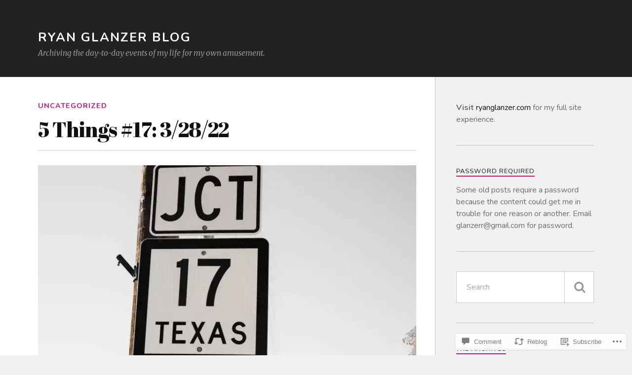

--- FILE ---
content_type: text/html; charset=UTF-8
request_url: https://glanzer.blog/2022/03/29/5-things-17-3-28-22/
body_size: 32148
content:
<!DOCTYPE html>
<html class="no-js" lang="en">

<head>

<meta charset="UTF-8">
<meta name="viewport" content="width=device-width, initial-scale=1">
<link rel="profile" href="http://gmpg.org/xfn/11">
<link rel="pingback" href="https://glanzer.blog/xmlrpc.php">

<title>5 Things #17: 3/28/22 &#8211; Ryan Glanzer Blog</title>
<script type="text/javascript">
  WebFontConfig = {"google":{"families":["Abril+Fatface:r:latin,latin-ext","Nunito:r,i,b,bi:latin,latin-ext"]},"api_url":"https:\/\/fonts-api.wp.com\/css"};
  (function() {
    var wf = document.createElement('script');
    wf.src = '/wp-content/plugins/custom-fonts/js/webfont.js';
    wf.type = 'text/javascript';
    wf.async = 'true';
    var s = document.getElementsByTagName('script')[0];
    s.parentNode.insertBefore(wf, s);
	})();
</script><style id="jetpack-custom-fonts-css">.wf-active body{font-family:"Nunito",sans-serif}.wf-active .search-container .search-field{font-family:"Nunito",sans-serif}.wf-active .blog-description{font-family:"Nunito",sans-serif}.wf-active .post-content p.page-links{font-family:"Nunito",sans-serif}.wf-active .post-content{font-family:"Nunito",sans-serif}.wf-active .post-content h4, .wf-active .post-content h5, .wf-active .post-content h6{font-family:"Nunito",sans-serif}.wf-active .post-content blockquote p{font-family:"Nunito",sans-serif}.wf-active .post-content blockquote cite{font-family:"Nunito",sans-serif}.wf-active .post-content .gallery-caption, .wf-active .post-content .wp-caption-text{font-family:"Nunito",sans-serif}.wf-active .post-content fieldset legend{font-family:"Nunito",sans-serif}.wf-active .post-content label{font-family:"Nunito",sans-serif}.wf-active .post-content input, .wf-active .post-content textarea{font-family:"Nunito",sans-serif}.wf-active .pingbacklist li:before{font-family:"Nunito",sans-serif}.wf-active .comments-nav .fleft a:before{font-family:"Nunito",sans-serif}.wf-active .comments-nav .fright a:after{font-family:"Nunito",sans-serif}.wf-active .comment-respond input[type="text"], .wf-active .comment-respond textarea{font-family:"Nunito",sans-serif}.wf-active .comment-respond input[type="submit"]{font-family:"Nunito",sans-serif}.wf-active .wrapper .search-field{font-family:"Nunito",sans-serif}.wf-active .comment-respond#respond{font-family:"Nunito",sans-serif}.wf-active .blog-title{font-weight:400;font-style:normal}.wf-active .post-title{font-family:"Abril Fatface",sans-serif;font-weight:400;font-style:normal}.wf-active .single-post .post-title{font-weight:400;font-style:normal}.wf-active .related-posts-title{font-weight:400;font-style:normal}.wf-active .post-content h1, .wf-active .post-content h2, .wf-active .post-content h3{font-family:"Abril Fatface",sans-serif;font-weight:400;font-style:normal}.wf-active .post-content h1, .wf-active .post-content h2, .wf-active .post-content h3{font-family:"Abril Fatface",sans-serif;font-weight:400;font-style:normal}.wf-active .post-content h1{font-style:normal;font-weight:400}.wf-active .post-content h2{font-style:normal;font-weight:400}.wf-active .post-content h3{font-style:normal;font-weight:400}.wf-active .comment-reply-title, .wf-active .comments-title{font-weight:400;font-style:normal}.wf-active .comment-reply-title .fa, .wf-active .comments-title .fa{font-style:normal;font-weight:400}.wf-active .widget-title{font-weight:400;font-style:normal}.wf-active .widget_rss li a{font-family:"Abril Fatface",sans-serif;font-weight:400;font-style:normal}.wf-active .rowling-widget-list .title{font-family:"Abril Fatface",sans-serif;font-weight:400;font-style:normal}.wf-active .post-content div#jp-relatedposts h3.jp-relatedposts-headline{font-family:"Abril Fatface",sans-serif;font-style:normal;font-weight:400}</style>
<meta name='robots' content='max-image-preview:large' />
<script>document.documentElement.className = document.documentElement.className.replace("no-js","js");</script>

<!-- Async WordPress.com Remote Login -->
<script id="wpcom_remote_login_js">
var wpcom_remote_login_extra_auth = '';
function wpcom_remote_login_remove_dom_node_id( element_id ) {
	var dom_node = document.getElementById( element_id );
	if ( dom_node ) { dom_node.parentNode.removeChild( dom_node ); }
}
function wpcom_remote_login_remove_dom_node_classes( class_name ) {
	var dom_nodes = document.querySelectorAll( '.' + class_name );
	for ( var i = 0; i < dom_nodes.length; i++ ) {
		dom_nodes[ i ].parentNode.removeChild( dom_nodes[ i ] );
	}
}
function wpcom_remote_login_final_cleanup() {
	wpcom_remote_login_remove_dom_node_classes( "wpcom_remote_login_msg" );
	wpcom_remote_login_remove_dom_node_id( "wpcom_remote_login_key" );
	wpcom_remote_login_remove_dom_node_id( "wpcom_remote_login_validate" );
	wpcom_remote_login_remove_dom_node_id( "wpcom_remote_login_js" );
	wpcom_remote_login_remove_dom_node_id( "wpcom_request_access_iframe" );
	wpcom_remote_login_remove_dom_node_id( "wpcom_request_access_styles" );
}

// Watch for messages back from the remote login
window.addEventListener( "message", function( e ) {
	if ( e.origin === "https://r-login.wordpress.com" ) {
		var data = {};
		try {
			data = JSON.parse( e.data );
		} catch( e ) {
			wpcom_remote_login_final_cleanup();
			return;
		}

		if ( data.msg === 'LOGIN' ) {
			// Clean up the login check iframe
			wpcom_remote_login_remove_dom_node_id( "wpcom_remote_login_key" );

			var id_regex = new RegExp( /^[0-9]+$/ );
			var token_regex = new RegExp( /^.*|.*|.*$/ );
			if (
				token_regex.test( data.token )
				&& id_regex.test( data.wpcomid )
			) {
				// We have everything we need to ask for a login
				var script = document.createElement( "script" );
				script.setAttribute( "id", "wpcom_remote_login_validate" );
				script.src = '/remote-login.php?wpcom_remote_login=validate'
					+ '&wpcomid=' + data.wpcomid
					+ '&token=' + encodeURIComponent( data.token )
					+ '&host=' + window.location.protocol
					+ '//' + window.location.hostname
					+ '&postid=13564'
					+ '&is_singular=1';
				document.body.appendChild( script );
			}

			return;
		}

		// Safari ITP, not logged in, so redirect
		if ( data.msg === 'LOGIN-REDIRECT' ) {
			window.location = 'https://wordpress.com/log-in?redirect_to=' + window.location.href;
			return;
		}

		// Safari ITP, storage access failed, remove the request
		if ( data.msg === 'LOGIN-REMOVE' ) {
			var css_zap = 'html { -webkit-transition: margin-top 1s; transition: margin-top 1s; } /* 9001 */ html { margin-top: 0 !important; } * html body { margin-top: 0 !important; } @media screen and ( max-width: 782px ) { html { margin-top: 0 !important; } * html body { margin-top: 0 !important; } }';
			var style_zap = document.createElement( 'style' );
			style_zap.type = 'text/css';
			style_zap.appendChild( document.createTextNode( css_zap ) );
			document.body.appendChild( style_zap );

			var e = document.getElementById( 'wpcom_request_access_iframe' );
			e.parentNode.removeChild( e );

			document.cookie = 'wordpress_com_login_access=denied; path=/; max-age=31536000';

			return;
		}

		// Safari ITP
		if ( data.msg === 'REQUEST_ACCESS' ) {
			console.log( 'request access: safari' );

			// Check ITP iframe enable/disable knob
			if ( wpcom_remote_login_extra_auth !== 'safari_itp_iframe' ) {
				return;
			}

			// If we are in a "private window" there is no ITP.
			var private_window = false;
			try {
				var opendb = window.openDatabase( null, null, null, null );
			} catch( e ) {
				private_window = true;
			}

			if ( private_window ) {
				console.log( 'private window' );
				return;
			}

			var iframe = document.createElement( 'iframe' );
			iframe.id = 'wpcom_request_access_iframe';
			iframe.setAttribute( 'scrolling', 'no' );
			iframe.setAttribute( 'sandbox', 'allow-storage-access-by-user-activation allow-scripts allow-same-origin allow-top-navigation-by-user-activation' );
			iframe.src = 'https://r-login.wordpress.com/remote-login.php?wpcom_remote_login=request_access&origin=' + encodeURIComponent( data.origin ) + '&wpcomid=' + encodeURIComponent( data.wpcomid );

			var css = 'html { -webkit-transition: margin-top 1s; transition: margin-top 1s; } /* 9001 */ html { margin-top: 46px !important; } * html body { margin-top: 46px !important; } @media screen and ( max-width: 660px ) { html { margin-top: 71px !important; } * html body { margin-top: 71px !important; } #wpcom_request_access_iframe { display: block; height: 71px !important; } } #wpcom_request_access_iframe { border: 0px; height: 46px; position: fixed; top: 0; left: 0; width: 100%; min-width: 100%; z-index: 99999; background: #23282d; } ';

			var style = document.createElement( 'style' );
			style.type = 'text/css';
			style.id = 'wpcom_request_access_styles';
			style.appendChild( document.createTextNode( css ) );
			document.body.appendChild( style );

			document.body.appendChild( iframe );
		}

		if ( data.msg === 'DONE' ) {
			wpcom_remote_login_final_cleanup();
		}
	}
}, false );

// Inject the remote login iframe after the page has had a chance to load
// more critical resources
window.addEventListener( "DOMContentLoaded", function( e ) {
	var iframe = document.createElement( "iframe" );
	iframe.style.display = "none";
	iframe.setAttribute( "scrolling", "no" );
	iframe.setAttribute( "id", "wpcom_remote_login_key" );
	iframe.src = "https://r-login.wordpress.com/remote-login.php"
		+ "?wpcom_remote_login=key"
		+ "&origin=aHR0cHM6Ly9nbGFuemVyLmJsb2c%3D"
		+ "&wpcomid=3910469"
		+ "&time=" + Math.floor( Date.now() / 1000 );
	document.body.appendChild( iframe );
}, false );
</script>
<link rel='dns-prefetch' href='//s0.wp.com' />
<link rel='dns-prefetch' href='//widgets.wp.com' />
<link rel='dns-prefetch' href='//fonts-api.wp.com' />
<link rel="alternate" type="application/rss+xml" title="Ryan Glanzer Blog &raquo; Feed" href="https://glanzer.blog/feed/" />
<link rel="alternate" type="application/rss+xml" title="Ryan Glanzer Blog &raquo; Comments Feed" href="https://glanzer.blog/comments/feed/" />
<link rel="alternate" type="application/rss+xml" title="Ryan Glanzer Blog &raquo; 5 Things #17:&nbsp;3/28/22 Comments Feed" href="https://glanzer.blog/2022/03/29/5-things-17-3-28-22/feed/" />
	<script type="text/javascript">
		/* <![CDATA[ */
		function addLoadEvent(func) {
			var oldonload = window.onload;
			if (typeof window.onload != 'function') {
				window.onload = func;
			} else {
				window.onload = function () {
					oldonload();
					func();
				}
			}
		}
		/* ]]> */
	</script>
	<link crossorigin='anonymous' rel='stylesheet' id='all-css-0-1' href='/_static/??-eJxtzEkKgDAQRNELGZs4EDfiWUJsxMzYHby+RARB3BQ8KD6cWZgUGSNDKCL7su2RwCJnbdxjCCnVWYtHggO9ZlxFTsQftYaogf+k3x2+4Vv1voRZqrHvpkHJwV5glDTa&cssminify=yes' type='text/css' media='all' />
<style id='wp-emoji-styles-inline-css'>

	img.wp-smiley, img.emoji {
		display: inline !important;
		border: none !important;
		box-shadow: none !important;
		height: 1em !important;
		width: 1em !important;
		margin: 0 0.07em !important;
		vertical-align: -0.1em !important;
		background: none !important;
		padding: 0 !important;
	}
/*# sourceURL=wp-emoji-styles-inline-css */
</style>
<link crossorigin='anonymous' rel='stylesheet' id='all-css-2-1' href='/wp-content/plugins/gutenberg-core/v22.4.2/build/styles/block-library/style.min.css?m=1769608164i&cssminify=yes' type='text/css' media='all' />
<style id='wp-block-library-inline-css'>
.has-text-align-justify {
	text-align:justify;
}
.has-text-align-justify{text-align:justify;}

/*# sourceURL=wp-block-library-inline-css */
</style><style id='wp-block-heading-inline-css'>
h1:where(.wp-block-heading).has-background,h2:where(.wp-block-heading).has-background,h3:where(.wp-block-heading).has-background,h4:where(.wp-block-heading).has-background,h5:where(.wp-block-heading).has-background,h6:where(.wp-block-heading).has-background{padding:1.25em 2.375em}h1.has-text-align-left[style*=writing-mode]:where([style*=vertical-lr]),h1.has-text-align-right[style*=writing-mode]:where([style*=vertical-rl]),h2.has-text-align-left[style*=writing-mode]:where([style*=vertical-lr]),h2.has-text-align-right[style*=writing-mode]:where([style*=vertical-rl]),h3.has-text-align-left[style*=writing-mode]:where([style*=vertical-lr]),h3.has-text-align-right[style*=writing-mode]:where([style*=vertical-rl]),h4.has-text-align-left[style*=writing-mode]:where([style*=vertical-lr]),h4.has-text-align-right[style*=writing-mode]:where([style*=vertical-rl]),h5.has-text-align-left[style*=writing-mode]:where([style*=vertical-lr]),h5.has-text-align-right[style*=writing-mode]:where([style*=vertical-rl]),h6.has-text-align-left[style*=writing-mode]:where([style*=vertical-lr]),h6.has-text-align-right[style*=writing-mode]:where([style*=vertical-rl]){rotate:180deg}
/*# sourceURL=https://s0.wp.com/wp-content/plugins/gutenberg-core/v22.4.2/build/styles/block-library/heading/style.min.css */
</style>
<style id='wp-block-image-inline-css'>
.wp-block-image>a,.wp-block-image>figure>a{display:inline-block}.wp-block-image img{box-sizing:border-box;height:auto;max-width:100%;vertical-align:bottom}@media not (prefers-reduced-motion){.wp-block-image img.hide{visibility:hidden}.wp-block-image img.show{animation:show-content-image .4s}}.wp-block-image[style*=border-radius] img,.wp-block-image[style*=border-radius]>a{border-radius:inherit}.wp-block-image.has-custom-border img{box-sizing:border-box}.wp-block-image.aligncenter{text-align:center}.wp-block-image.alignfull>a,.wp-block-image.alignwide>a{width:100%}.wp-block-image.alignfull img,.wp-block-image.alignwide img{height:auto;width:100%}.wp-block-image .aligncenter,.wp-block-image .alignleft,.wp-block-image .alignright,.wp-block-image.aligncenter,.wp-block-image.alignleft,.wp-block-image.alignright{display:table}.wp-block-image .aligncenter>figcaption,.wp-block-image .alignleft>figcaption,.wp-block-image .alignright>figcaption,.wp-block-image.aligncenter>figcaption,.wp-block-image.alignleft>figcaption,.wp-block-image.alignright>figcaption{caption-side:bottom;display:table-caption}.wp-block-image .alignleft{float:left;margin:.5em 1em .5em 0}.wp-block-image .alignright{float:right;margin:.5em 0 .5em 1em}.wp-block-image .aligncenter{margin-left:auto;margin-right:auto}.wp-block-image :where(figcaption){margin-bottom:1em;margin-top:.5em}.wp-block-image.is-style-circle-mask img{border-radius:9999px}@supports ((-webkit-mask-image:none) or (mask-image:none)) or (-webkit-mask-image:none){.wp-block-image.is-style-circle-mask img{border-radius:0;-webkit-mask-image:url('data:image/svg+xml;utf8,<svg viewBox="0 0 100 100" xmlns="http://www.w3.org/2000/svg"><circle cx="50" cy="50" r="50"/></svg>');mask-image:url('data:image/svg+xml;utf8,<svg viewBox="0 0 100 100" xmlns="http://www.w3.org/2000/svg"><circle cx="50" cy="50" r="50"/></svg>');mask-mode:alpha;-webkit-mask-position:center;mask-position:center;-webkit-mask-repeat:no-repeat;mask-repeat:no-repeat;-webkit-mask-size:contain;mask-size:contain}}:root :where(.wp-block-image.is-style-rounded img,.wp-block-image .is-style-rounded img){border-radius:9999px}.wp-block-image figure{margin:0}.wp-lightbox-container{display:flex;flex-direction:column;position:relative}.wp-lightbox-container img{cursor:zoom-in}.wp-lightbox-container img:hover+button{opacity:1}.wp-lightbox-container button{align-items:center;backdrop-filter:blur(16px) saturate(180%);background-color:#5a5a5a40;border:none;border-radius:4px;cursor:zoom-in;display:flex;height:20px;justify-content:center;opacity:0;padding:0;position:absolute;right:16px;text-align:center;top:16px;width:20px;z-index:100}@media not (prefers-reduced-motion){.wp-lightbox-container button{transition:opacity .2s ease}}.wp-lightbox-container button:focus-visible{outline:3px auto #5a5a5a40;outline:3px auto -webkit-focus-ring-color;outline-offset:3px}.wp-lightbox-container button:hover{cursor:pointer;opacity:1}.wp-lightbox-container button:focus{opacity:1}.wp-lightbox-container button:focus,.wp-lightbox-container button:hover,.wp-lightbox-container button:not(:hover):not(:active):not(.has-background){background-color:#5a5a5a40;border:none}.wp-lightbox-overlay{box-sizing:border-box;cursor:zoom-out;height:100vh;left:0;overflow:hidden;position:fixed;top:0;visibility:hidden;width:100%;z-index:100000}.wp-lightbox-overlay .close-button{align-items:center;cursor:pointer;display:flex;justify-content:center;min-height:40px;min-width:40px;padding:0;position:absolute;right:calc(env(safe-area-inset-right) + 16px);top:calc(env(safe-area-inset-top) + 16px);z-index:5000000}.wp-lightbox-overlay .close-button:focus,.wp-lightbox-overlay .close-button:hover,.wp-lightbox-overlay .close-button:not(:hover):not(:active):not(.has-background){background:none;border:none}.wp-lightbox-overlay .lightbox-image-container{height:var(--wp--lightbox-container-height);left:50%;overflow:hidden;position:absolute;top:50%;transform:translate(-50%,-50%);transform-origin:top left;width:var(--wp--lightbox-container-width);z-index:9999999999}.wp-lightbox-overlay .wp-block-image{align-items:center;box-sizing:border-box;display:flex;height:100%;justify-content:center;margin:0;position:relative;transform-origin:0 0;width:100%;z-index:3000000}.wp-lightbox-overlay .wp-block-image img{height:var(--wp--lightbox-image-height);min-height:var(--wp--lightbox-image-height);min-width:var(--wp--lightbox-image-width);width:var(--wp--lightbox-image-width)}.wp-lightbox-overlay .wp-block-image figcaption{display:none}.wp-lightbox-overlay button{background:none;border:none}.wp-lightbox-overlay .scrim{background-color:#fff;height:100%;opacity:.9;position:absolute;width:100%;z-index:2000000}.wp-lightbox-overlay.active{visibility:visible}@media not (prefers-reduced-motion){.wp-lightbox-overlay.active{animation:turn-on-visibility .25s both}.wp-lightbox-overlay.active img{animation:turn-on-visibility .35s both}.wp-lightbox-overlay.show-closing-animation:not(.active){animation:turn-off-visibility .35s both}.wp-lightbox-overlay.show-closing-animation:not(.active) img{animation:turn-off-visibility .25s both}.wp-lightbox-overlay.zoom.active{animation:none;opacity:1;visibility:visible}.wp-lightbox-overlay.zoom.active .lightbox-image-container{animation:lightbox-zoom-in .4s}.wp-lightbox-overlay.zoom.active .lightbox-image-container img{animation:none}.wp-lightbox-overlay.zoom.active .scrim{animation:turn-on-visibility .4s forwards}.wp-lightbox-overlay.zoom.show-closing-animation:not(.active){animation:none}.wp-lightbox-overlay.zoom.show-closing-animation:not(.active) .lightbox-image-container{animation:lightbox-zoom-out .4s}.wp-lightbox-overlay.zoom.show-closing-animation:not(.active) .lightbox-image-container img{animation:none}.wp-lightbox-overlay.zoom.show-closing-animation:not(.active) .scrim{animation:turn-off-visibility .4s forwards}}@keyframes show-content-image{0%{visibility:hidden}99%{visibility:hidden}to{visibility:visible}}@keyframes turn-on-visibility{0%{opacity:0}to{opacity:1}}@keyframes turn-off-visibility{0%{opacity:1;visibility:visible}99%{opacity:0;visibility:visible}to{opacity:0;visibility:hidden}}@keyframes lightbox-zoom-in{0%{transform:translate(calc((-100vw + var(--wp--lightbox-scrollbar-width))/2 + var(--wp--lightbox-initial-left-position)),calc(-50vh + var(--wp--lightbox-initial-top-position))) scale(var(--wp--lightbox-scale))}to{transform:translate(-50%,-50%) scale(1)}}@keyframes lightbox-zoom-out{0%{transform:translate(-50%,-50%) scale(1);visibility:visible}99%{visibility:visible}to{transform:translate(calc((-100vw + var(--wp--lightbox-scrollbar-width))/2 + var(--wp--lightbox-initial-left-position)),calc(-50vh + var(--wp--lightbox-initial-top-position))) scale(var(--wp--lightbox-scale));visibility:hidden}}
/*# sourceURL=https://s0.wp.com/wp-content/plugins/gutenberg-core/v22.4.2/build/styles/block-library/image/style.min.css */
</style>
<style id='wp-block-paragraph-inline-css'>
.is-small-text{font-size:.875em}.is-regular-text{font-size:1em}.is-large-text{font-size:2.25em}.is-larger-text{font-size:3em}.has-drop-cap:not(:focus):first-letter{float:left;font-size:8.4em;font-style:normal;font-weight:100;line-height:.68;margin:.05em .1em 0 0;text-transform:uppercase}body.rtl .has-drop-cap:not(:focus):first-letter{float:none;margin-left:.1em}p.has-drop-cap.has-background{overflow:hidden}:root :where(p.has-background){padding:1.25em 2.375em}:where(p.has-text-color:not(.has-link-color)) a{color:inherit}p.has-text-align-left[style*="writing-mode:vertical-lr"],p.has-text-align-right[style*="writing-mode:vertical-rl"]{rotate:180deg}
/*# sourceURL=https://s0.wp.com/wp-content/plugins/gutenberg-core/v22.4.2/build/styles/block-library/paragraph/style.min.css */
</style>
<style id='global-styles-inline-css'>
:root{--wp--preset--aspect-ratio--square: 1;--wp--preset--aspect-ratio--4-3: 4/3;--wp--preset--aspect-ratio--3-4: 3/4;--wp--preset--aspect-ratio--3-2: 3/2;--wp--preset--aspect-ratio--2-3: 2/3;--wp--preset--aspect-ratio--16-9: 16/9;--wp--preset--aspect-ratio--9-16: 9/16;--wp--preset--color--black: #000000;--wp--preset--color--cyan-bluish-gray: #abb8c3;--wp--preset--color--white: #ffffff;--wp--preset--color--pale-pink: #f78da7;--wp--preset--color--vivid-red: #cf2e2e;--wp--preset--color--luminous-vivid-orange: #ff6900;--wp--preset--color--luminous-vivid-amber: #fcb900;--wp--preset--color--light-green-cyan: #7bdcb5;--wp--preset--color--vivid-green-cyan: #00d084;--wp--preset--color--pale-cyan-blue: #8ed1fc;--wp--preset--color--vivid-cyan-blue: #0693e3;--wp--preset--color--vivid-purple: #9b51e0;--wp--preset--gradient--vivid-cyan-blue-to-vivid-purple: linear-gradient(135deg,rgb(6,147,227) 0%,rgb(155,81,224) 100%);--wp--preset--gradient--light-green-cyan-to-vivid-green-cyan: linear-gradient(135deg,rgb(122,220,180) 0%,rgb(0,208,130) 100%);--wp--preset--gradient--luminous-vivid-amber-to-luminous-vivid-orange: linear-gradient(135deg,rgb(252,185,0) 0%,rgb(255,105,0) 100%);--wp--preset--gradient--luminous-vivid-orange-to-vivid-red: linear-gradient(135deg,rgb(255,105,0) 0%,rgb(207,46,46) 100%);--wp--preset--gradient--very-light-gray-to-cyan-bluish-gray: linear-gradient(135deg,rgb(238,238,238) 0%,rgb(169,184,195) 100%);--wp--preset--gradient--cool-to-warm-spectrum: linear-gradient(135deg,rgb(74,234,220) 0%,rgb(151,120,209) 20%,rgb(207,42,186) 40%,rgb(238,44,130) 60%,rgb(251,105,98) 80%,rgb(254,248,76) 100%);--wp--preset--gradient--blush-light-purple: linear-gradient(135deg,rgb(255,206,236) 0%,rgb(152,150,240) 100%);--wp--preset--gradient--blush-bordeaux: linear-gradient(135deg,rgb(254,205,165) 0%,rgb(254,45,45) 50%,rgb(107,0,62) 100%);--wp--preset--gradient--luminous-dusk: linear-gradient(135deg,rgb(255,203,112) 0%,rgb(199,81,192) 50%,rgb(65,88,208) 100%);--wp--preset--gradient--pale-ocean: linear-gradient(135deg,rgb(255,245,203) 0%,rgb(182,227,212) 50%,rgb(51,167,181) 100%);--wp--preset--gradient--electric-grass: linear-gradient(135deg,rgb(202,248,128) 0%,rgb(113,206,126) 100%);--wp--preset--gradient--midnight: linear-gradient(135deg,rgb(2,3,129) 0%,rgb(40,116,252) 100%);--wp--preset--font-size--small: 13px;--wp--preset--font-size--medium: 20px;--wp--preset--font-size--large: 36px;--wp--preset--font-size--x-large: 42px;--wp--preset--font-family--albert-sans: 'Albert Sans', sans-serif;--wp--preset--font-family--alegreya: Alegreya, serif;--wp--preset--font-family--arvo: Arvo, serif;--wp--preset--font-family--bodoni-moda: 'Bodoni Moda', serif;--wp--preset--font-family--bricolage-grotesque: 'Bricolage Grotesque', sans-serif;--wp--preset--font-family--cabin: Cabin, sans-serif;--wp--preset--font-family--chivo: Chivo, sans-serif;--wp--preset--font-family--commissioner: Commissioner, sans-serif;--wp--preset--font-family--cormorant: Cormorant, serif;--wp--preset--font-family--courier-prime: 'Courier Prime', monospace;--wp--preset--font-family--crimson-pro: 'Crimson Pro', serif;--wp--preset--font-family--dm-mono: 'DM Mono', monospace;--wp--preset--font-family--dm-sans: 'DM Sans', sans-serif;--wp--preset--font-family--dm-serif-display: 'DM Serif Display', serif;--wp--preset--font-family--domine: Domine, serif;--wp--preset--font-family--eb-garamond: 'EB Garamond', serif;--wp--preset--font-family--epilogue: Epilogue, sans-serif;--wp--preset--font-family--fahkwang: Fahkwang, sans-serif;--wp--preset--font-family--figtree: Figtree, sans-serif;--wp--preset--font-family--fira-sans: 'Fira Sans', sans-serif;--wp--preset--font-family--fjalla-one: 'Fjalla One', sans-serif;--wp--preset--font-family--fraunces: Fraunces, serif;--wp--preset--font-family--gabarito: Gabarito, system-ui;--wp--preset--font-family--ibm-plex-mono: 'IBM Plex Mono', monospace;--wp--preset--font-family--ibm-plex-sans: 'IBM Plex Sans', sans-serif;--wp--preset--font-family--ibarra-real-nova: 'Ibarra Real Nova', serif;--wp--preset--font-family--instrument-serif: 'Instrument Serif', serif;--wp--preset--font-family--inter: Inter, sans-serif;--wp--preset--font-family--josefin-sans: 'Josefin Sans', sans-serif;--wp--preset--font-family--jost: Jost, sans-serif;--wp--preset--font-family--libre-baskerville: 'Libre Baskerville', serif;--wp--preset--font-family--libre-franklin: 'Libre Franklin', sans-serif;--wp--preset--font-family--literata: Literata, serif;--wp--preset--font-family--lora: Lora, serif;--wp--preset--font-family--merriweather: Merriweather, serif;--wp--preset--font-family--montserrat: Montserrat, sans-serif;--wp--preset--font-family--newsreader: Newsreader, serif;--wp--preset--font-family--noto-sans-mono: 'Noto Sans Mono', sans-serif;--wp--preset--font-family--nunito: Nunito, sans-serif;--wp--preset--font-family--open-sans: 'Open Sans', sans-serif;--wp--preset--font-family--overpass: Overpass, sans-serif;--wp--preset--font-family--pt-serif: 'PT Serif', serif;--wp--preset--font-family--petrona: Petrona, serif;--wp--preset--font-family--piazzolla: Piazzolla, serif;--wp--preset--font-family--playfair-display: 'Playfair Display', serif;--wp--preset--font-family--plus-jakarta-sans: 'Plus Jakarta Sans', sans-serif;--wp--preset--font-family--poppins: Poppins, sans-serif;--wp--preset--font-family--raleway: Raleway, sans-serif;--wp--preset--font-family--roboto: Roboto, sans-serif;--wp--preset--font-family--roboto-slab: 'Roboto Slab', serif;--wp--preset--font-family--rubik: Rubik, sans-serif;--wp--preset--font-family--rufina: Rufina, serif;--wp--preset--font-family--sora: Sora, sans-serif;--wp--preset--font-family--source-sans-3: 'Source Sans 3', sans-serif;--wp--preset--font-family--source-serif-4: 'Source Serif 4', serif;--wp--preset--font-family--space-mono: 'Space Mono', monospace;--wp--preset--font-family--syne: Syne, sans-serif;--wp--preset--font-family--texturina: Texturina, serif;--wp--preset--font-family--urbanist: Urbanist, sans-serif;--wp--preset--font-family--work-sans: 'Work Sans', sans-serif;--wp--preset--spacing--20: 0.44rem;--wp--preset--spacing--30: 0.67rem;--wp--preset--spacing--40: 1rem;--wp--preset--spacing--50: 1.5rem;--wp--preset--spacing--60: 2.25rem;--wp--preset--spacing--70: 3.38rem;--wp--preset--spacing--80: 5.06rem;--wp--preset--shadow--natural: 6px 6px 9px rgba(0, 0, 0, 0.2);--wp--preset--shadow--deep: 12px 12px 50px rgba(0, 0, 0, 0.4);--wp--preset--shadow--sharp: 6px 6px 0px rgba(0, 0, 0, 0.2);--wp--preset--shadow--outlined: 6px 6px 0px -3px rgb(255, 255, 255), 6px 6px rgb(0, 0, 0);--wp--preset--shadow--crisp: 6px 6px 0px rgb(0, 0, 0);}:where(body) { margin: 0; }:where(.is-layout-flex){gap: 0.5em;}:where(.is-layout-grid){gap: 0.5em;}body .is-layout-flex{display: flex;}.is-layout-flex{flex-wrap: wrap;align-items: center;}.is-layout-flex > :is(*, div){margin: 0;}body .is-layout-grid{display: grid;}.is-layout-grid > :is(*, div){margin: 0;}body{padding-top: 0px;padding-right: 0px;padding-bottom: 0px;padding-left: 0px;}:root :where(.wp-element-button, .wp-block-button__link){background-color: #32373c;border-width: 0;color: #fff;font-family: inherit;font-size: inherit;font-style: inherit;font-weight: inherit;letter-spacing: inherit;line-height: inherit;padding-top: calc(0.667em + 2px);padding-right: calc(1.333em + 2px);padding-bottom: calc(0.667em + 2px);padding-left: calc(1.333em + 2px);text-decoration: none;text-transform: inherit;}.has-black-color{color: var(--wp--preset--color--black) !important;}.has-cyan-bluish-gray-color{color: var(--wp--preset--color--cyan-bluish-gray) !important;}.has-white-color{color: var(--wp--preset--color--white) !important;}.has-pale-pink-color{color: var(--wp--preset--color--pale-pink) !important;}.has-vivid-red-color{color: var(--wp--preset--color--vivid-red) !important;}.has-luminous-vivid-orange-color{color: var(--wp--preset--color--luminous-vivid-orange) !important;}.has-luminous-vivid-amber-color{color: var(--wp--preset--color--luminous-vivid-amber) !important;}.has-light-green-cyan-color{color: var(--wp--preset--color--light-green-cyan) !important;}.has-vivid-green-cyan-color{color: var(--wp--preset--color--vivid-green-cyan) !important;}.has-pale-cyan-blue-color{color: var(--wp--preset--color--pale-cyan-blue) !important;}.has-vivid-cyan-blue-color{color: var(--wp--preset--color--vivid-cyan-blue) !important;}.has-vivid-purple-color{color: var(--wp--preset--color--vivid-purple) !important;}.has-black-background-color{background-color: var(--wp--preset--color--black) !important;}.has-cyan-bluish-gray-background-color{background-color: var(--wp--preset--color--cyan-bluish-gray) !important;}.has-white-background-color{background-color: var(--wp--preset--color--white) !important;}.has-pale-pink-background-color{background-color: var(--wp--preset--color--pale-pink) !important;}.has-vivid-red-background-color{background-color: var(--wp--preset--color--vivid-red) !important;}.has-luminous-vivid-orange-background-color{background-color: var(--wp--preset--color--luminous-vivid-orange) !important;}.has-luminous-vivid-amber-background-color{background-color: var(--wp--preset--color--luminous-vivid-amber) !important;}.has-light-green-cyan-background-color{background-color: var(--wp--preset--color--light-green-cyan) !important;}.has-vivid-green-cyan-background-color{background-color: var(--wp--preset--color--vivid-green-cyan) !important;}.has-pale-cyan-blue-background-color{background-color: var(--wp--preset--color--pale-cyan-blue) !important;}.has-vivid-cyan-blue-background-color{background-color: var(--wp--preset--color--vivid-cyan-blue) !important;}.has-vivid-purple-background-color{background-color: var(--wp--preset--color--vivid-purple) !important;}.has-black-border-color{border-color: var(--wp--preset--color--black) !important;}.has-cyan-bluish-gray-border-color{border-color: var(--wp--preset--color--cyan-bluish-gray) !important;}.has-white-border-color{border-color: var(--wp--preset--color--white) !important;}.has-pale-pink-border-color{border-color: var(--wp--preset--color--pale-pink) !important;}.has-vivid-red-border-color{border-color: var(--wp--preset--color--vivid-red) !important;}.has-luminous-vivid-orange-border-color{border-color: var(--wp--preset--color--luminous-vivid-orange) !important;}.has-luminous-vivid-amber-border-color{border-color: var(--wp--preset--color--luminous-vivid-amber) !important;}.has-light-green-cyan-border-color{border-color: var(--wp--preset--color--light-green-cyan) !important;}.has-vivid-green-cyan-border-color{border-color: var(--wp--preset--color--vivid-green-cyan) !important;}.has-pale-cyan-blue-border-color{border-color: var(--wp--preset--color--pale-cyan-blue) !important;}.has-vivid-cyan-blue-border-color{border-color: var(--wp--preset--color--vivid-cyan-blue) !important;}.has-vivid-purple-border-color{border-color: var(--wp--preset--color--vivid-purple) !important;}.has-vivid-cyan-blue-to-vivid-purple-gradient-background{background: var(--wp--preset--gradient--vivid-cyan-blue-to-vivid-purple) !important;}.has-light-green-cyan-to-vivid-green-cyan-gradient-background{background: var(--wp--preset--gradient--light-green-cyan-to-vivid-green-cyan) !important;}.has-luminous-vivid-amber-to-luminous-vivid-orange-gradient-background{background: var(--wp--preset--gradient--luminous-vivid-amber-to-luminous-vivid-orange) !important;}.has-luminous-vivid-orange-to-vivid-red-gradient-background{background: var(--wp--preset--gradient--luminous-vivid-orange-to-vivid-red) !important;}.has-very-light-gray-to-cyan-bluish-gray-gradient-background{background: var(--wp--preset--gradient--very-light-gray-to-cyan-bluish-gray) !important;}.has-cool-to-warm-spectrum-gradient-background{background: var(--wp--preset--gradient--cool-to-warm-spectrum) !important;}.has-blush-light-purple-gradient-background{background: var(--wp--preset--gradient--blush-light-purple) !important;}.has-blush-bordeaux-gradient-background{background: var(--wp--preset--gradient--blush-bordeaux) !important;}.has-luminous-dusk-gradient-background{background: var(--wp--preset--gradient--luminous-dusk) !important;}.has-pale-ocean-gradient-background{background: var(--wp--preset--gradient--pale-ocean) !important;}.has-electric-grass-gradient-background{background: var(--wp--preset--gradient--electric-grass) !important;}.has-midnight-gradient-background{background: var(--wp--preset--gradient--midnight) !important;}.has-small-font-size{font-size: var(--wp--preset--font-size--small) !important;}.has-medium-font-size{font-size: var(--wp--preset--font-size--medium) !important;}.has-large-font-size{font-size: var(--wp--preset--font-size--large) !important;}.has-x-large-font-size{font-size: var(--wp--preset--font-size--x-large) !important;}.has-albert-sans-font-family{font-family: var(--wp--preset--font-family--albert-sans) !important;}.has-alegreya-font-family{font-family: var(--wp--preset--font-family--alegreya) !important;}.has-arvo-font-family{font-family: var(--wp--preset--font-family--arvo) !important;}.has-bodoni-moda-font-family{font-family: var(--wp--preset--font-family--bodoni-moda) !important;}.has-bricolage-grotesque-font-family{font-family: var(--wp--preset--font-family--bricolage-grotesque) !important;}.has-cabin-font-family{font-family: var(--wp--preset--font-family--cabin) !important;}.has-chivo-font-family{font-family: var(--wp--preset--font-family--chivo) !important;}.has-commissioner-font-family{font-family: var(--wp--preset--font-family--commissioner) !important;}.has-cormorant-font-family{font-family: var(--wp--preset--font-family--cormorant) !important;}.has-courier-prime-font-family{font-family: var(--wp--preset--font-family--courier-prime) !important;}.has-crimson-pro-font-family{font-family: var(--wp--preset--font-family--crimson-pro) !important;}.has-dm-mono-font-family{font-family: var(--wp--preset--font-family--dm-mono) !important;}.has-dm-sans-font-family{font-family: var(--wp--preset--font-family--dm-sans) !important;}.has-dm-serif-display-font-family{font-family: var(--wp--preset--font-family--dm-serif-display) !important;}.has-domine-font-family{font-family: var(--wp--preset--font-family--domine) !important;}.has-eb-garamond-font-family{font-family: var(--wp--preset--font-family--eb-garamond) !important;}.has-epilogue-font-family{font-family: var(--wp--preset--font-family--epilogue) !important;}.has-fahkwang-font-family{font-family: var(--wp--preset--font-family--fahkwang) !important;}.has-figtree-font-family{font-family: var(--wp--preset--font-family--figtree) !important;}.has-fira-sans-font-family{font-family: var(--wp--preset--font-family--fira-sans) !important;}.has-fjalla-one-font-family{font-family: var(--wp--preset--font-family--fjalla-one) !important;}.has-fraunces-font-family{font-family: var(--wp--preset--font-family--fraunces) !important;}.has-gabarito-font-family{font-family: var(--wp--preset--font-family--gabarito) !important;}.has-ibm-plex-mono-font-family{font-family: var(--wp--preset--font-family--ibm-plex-mono) !important;}.has-ibm-plex-sans-font-family{font-family: var(--wp--preset--font-family--ibm-plex-sans) !important;}.has-ibarra-real-nova-font-family{font-family: var(--wp--preset--font-family--ibarra-real-nova) !important;}.has-instrument-serif-font-family{font-family: var(--wp--preset--font-family--instrument-serif) !important;}.has-inter-font-family{font-family: var(--wp--preset--font-family--inter) !important;}.has-josefin-sans-font-family{font-family: var(--wp--preset--font-family--josefin-sans) !important;}.has-jost-font-family{font-family: var(--wp--preset--font-family--jost) !important;}.has-libre-baskerville-font-family{font-family: var(--wp--preset--font-family--libre-baskerville) !important;}.has-libre-franklin-font-family{font-family: var(--wp--preset--font-family--libre-franklin) !important;}.has-literata-font-family{font-family: var(--wp--preset--font-family--literata) !important;}.has-lora-font-family{font-family: var(--wp--preset--font-family--lora) !important;}.has-merriweather-font-family{font-family: var(--wp--preset--font-family--merriweather) !important;}.has-montserrat-font-family{font-family: var(--wp--preset--font-family--montserrat) !important;}.has-newsreader-font-family{font-family: var(--wp--preset--font-family--newsreader) !important;}.has-noto-sans-mono-font-family{font-family: var(--wp--preset--font-family--noto-sans-mono) !important;}.has-nunito-font-family{font-family: var(--wp--preset--font-family--nunito) !important;}.has-open-sans-font-family{font-family: var(--wp--preset--font-family--open-sans) !important;}.has-overpass-font-family{font-family: var(--wp--preset--font-family--overpass) !important;}.has-pt-serif-font-family{font-family: var(--wp--preset--font-family--pt-serif) !important;}.has-petrona-font-family{font-family: var(--wp--preset--font-family--petrona) !important;}.has-piazzolla-font-family{font-family: var(--wp--preset--font-family--piazzolla) !important;}.has-playfair-display-font-family{font-family: var(--wp--preset--font-family--playfair-display) !important;}.has-plus-jakarta-sans-font-family{font-family: var(--wp--preset--font-family--plus-jakarta-sans) !important;}.has-poppins-font-family{font-family: var(--wp--preset--font-family--poppins) !important;}.has-raleway-font-family{font-family: var(--wp--preset--font-family--raleway) !important;}.has-roboto-font-family{font-family: var(--wp--preset--font-family--roboto) !important;}.has-roboto-slab-font-family{font-family: var(--wp--preset--font-family--roboto-slab) !important;}.has-rubik-font-family{font-family: var(--wp--preset--font-family--rubik) !important;}.has-rufina-font-family{font-family: var(--wp--preset--font-family--rufina) !important;}.has-sora-font-family{font-family: var(--wp--preset--font-family--sora) !important;}.has-source-sans-3-font-family{font-family: var(--wp--preset--font-family--source-sans-3) !important;}.has-source-serif-4-font-family{font-family: var(--wp--preset--font-family--source-serif-4) !important;}.has-space-mono-font-family{font-family: var(--wp--preset--font-family--space-mono) !important;}.has-syne-font-family{font-family: var(--wp--preset--font-family--syne) !important;}.has-texturina-font-family{font-family: var(--wp--preset--font-family--texturina) !important;}.has-urbanist-font-family{font-family: var(--wp--preset--font-family--urbanist) !important;}.has-work-sans-font-family{font-family: var(--wp--preset--font-family--work-sans) !important;}
/*# sourceURL=global-styles-inline-css */
</style>

<style id='classic-theme-styles-inline-css'>
.wp-block-button__link{background-color:#32373c;border-radius:9999px;box-shadow:none;color:#fff;font-size:1.125em;padding:calc(.667em + 2px) calc(1.333em + 2px);text-decoration:none}.wp-block-file__button{background:#32373c;color:#fff}.wp-block-accordion-heading{margin:0}.wp-block-accordion-heading__toggle{background-color:inherit!important;color:inherit!important}.wp-block-accordion-heading__toggle:not(:focus-visible){outline:none}.wp-block-accordion-heading__toggle:focus,.wp-block-accordion-heading__toggle:hover{background-color:inherit!important;border:none;box-shadow:none;color:inherit;padding:var(--wp--preset--spacing--20,1em) 0;text-decoration:none}.wp-block-accordion-heading__toggle:focus-visible{outline:auto;outline-offset:0}
/*# sourceURL=/wp-content/plugins/gutenberg-core/v22.4.2/build/styles/block-library/classic.min.css */
</style>
<link crossorigin='anonymous' rel='stylesheet' id='all-css-4-1' href='/_static/??-eJx9j9tuAjEMRH+oXne5tPSh4lNQLhYNxEkUO0v792SFgKqV9iVKxnNmHLwUcDkpJcUS2zEkQZdtzO4suBrG3TCCBC6RoNI0bNAH0YcDRH8iDU7kBX8FcYNnVqWuczE6O5h8MBSJu20JuwR/JO243O+g9L2MlF4D1pZKItBPDo1Bv3qXLHEn0mLcGbp0i7gNkHNO9+FhouRzRdM0s1EN7h+GUh3aFqLHiart1V2cvyl/3/Mye/4c399269fN9mN1ugLUAZGN&cssminify=yes' type='text/css' media='all' />
<link rel='stylesheet' id='verbum-gutenberg-css-css' href='https://widgets.wp.com/verbum-block-editor/block-editor.css?ver=1738686361' media='all' />
<link rel='stylesheet' id='fonts-css' href='https://fonts-api.wp.com/css?family=Lato%3A400%2C700%2C900%2C400italic%2C700italic%7CMerriweather%3A700%2C900%2C400italic&#038;subset=latin%2Clatin-ext' media='all' />
<link crossorigin='anonymous' rel='stylesheet' id='all-css-8-1' href='/_static/??-eJx9i0EKwyAQAD9UuwRDSw6lbzGy2RpWV1xF8vsmt4ZCjsPMQM/GS6qYKtQPRlTIbYYinUMiWHZlXEeViCe4e9UbXM9aN/4PYzOZG4WkUHBmITravfrBq4lQDIt3NUg6gVnYhXKs7/ganuPwmKwd7foFezNUhg==&cssminify=yes' type='text/css' media='all' />
<link crossorigin='anonymous' rel='stylesheet' id='print-css-9-1' href='/wp-content/mu-plugins/global-print/global-print.css?m=1465851035i&cssminify=yes' type='text/css' media='print' />
<style id='jetpack-global-styles-frontend-style-inline-css'>
:root { --font-headings: unset; --font-base: unset; --font-headings-default: -apple-system,BlinkMacSystemFont,"Segoe UI",Roboto,Oxygen-Sans,Ubuntu,Cantarell,"Helvetica Neue",sans-serif; --font-base-default: -apple-system,BlinkMacSystemFont,"Segoe UI",Roboto,Oxygen-Sans,Ubuntu,Cantarell,"Helvetica Neue",sans-serif;}
/*# sourceURL=jetpack-global-styles-frontend-style-inline-css */
</style>
<link crossorigin='anonymous' rel='stylesheet' id='all-css-12-1' href='/_static/??-eJyNjcEKwjAQRH/IuFRT6kX8FNkmS5K6yQY3Qfx7bfEiXrwM82B4A49qnJRGpUHupnIPqSgs1Cq624chi6zhO5OCRryTR++fW00l7J3qDv43XVNxoOISsmEJol/wY2uR8vs3WggsM/I6uOTzMI3Hw8lOg11eUT1JKA==&cssminify=yes' type='text/css' media='all' />
<script type="text/javascript" id="jetpack_related-posts-js-extra">
/* <![CDATA[ */
var related_posts_js_options = {"post_heading":"h4"};
//# sourceURL=jetpack_related-posts-js-extra
/* ]]> */
</script>
<script type="text/javascript" id="wpcom-actionbar-placeholder-js-extra">
/* <![CDATA[ */
var actionbardata = {"siteID":"3910469","postID":"13564","siteURL":"https://glanzer.blog","xhrURL":"https://glanzer.blog/wp-admin/admin-ajax.php","nonce":"ac23cf401e","isLoggedIn":"","statusMessage":"","subsEmailDefault":"instantly","proxyScriptUrl":"https://s0.wp.com/wp-content/js/wpcom-proxy-request.js?m=1513050504i&amp;ver=20211021","shortlink":"https://wp.me/pgpi5-3wM","i18n":{"followedText":"New posts from this site will now appear in your \u003Ca href=\"https://wordpress.com/reader\"\u003EReader\u003C/a\u003E","foldBar":"Collapse this bar","unfoldBar":"Expand this bar","shortLinkCopied":"Shortlink copied to clipboard."}};
//# sourceURL=wpcom-actionbar-placeholder-js-extra
/* ]]> */
</script>
<script type="text/javascript" id="jetpack-mu-wpcom-settings-js-before">
/* <![CDATA[ */
var JETPACK_MU_WPCOM_SETTINGS = {"assetsUrl":"https://s0.wp.com/wp-content/mu-plugins/jetpack-mu-wpcom-plugin/moon/jetpack_vendor/automattic/jetpack-mu-wpcom/src/build/"};
//# sourceURL=jetpack-mu-wpcom-settings-js-before
/* ]]> */
</script>
<script crossorigin='anonymous' type='text/javascript'  src='/_static/??-eJx1jcEOwiAQRH/I7dYm6Mn4KabCpgFhQVhS+/digkk9eJpM5uUNrgl0ZCEWDBWSr4vlgo4kzfrRO4YYGW+WNd6r9QYz+VnIQIpFym8bguXBlQPuxK4xXiDl+Nq+W5P5aqh8RveslLcee8FfCIJdcjvt8DVcjmelxvE0Tcq9AV2gTlk='></script>
<script type="text/javascript" id="rlt-proxy-js-after">
/* <![CDATA[ */
	rltInitialize( {"token":null,"iframeOrigins":["https:\/\/widgets.wp.com"]} );
//# sourceURL=rlt-proxy-js-after
/* ]]> */
</script>
<link rel="EditURI" type="application/rsd+xml" title="RSD" href="https://glanzer.wordpress.com/xmlrpc.php?rsd" />
<meta name="generator" content="WordPress.com" />
<link rel="canonical" href="https://glanzer.blog/2022/03/29/5-things-17-3-28-22/" />
<link rel='shortlink' href='https://wp.me/pgpi5-3wM' />
<link rel="alternate" type="application/json+oembed" href="https://public-api.wordpress.com/oembed/?format=json&amp;url=https%3A%2F%2Fglanzer.blog%2F2022%2F03%2F29%2F5-things-17-3-28-22%2F&amp;for=wpcom-auto-discovery" /><link rel="alternate" type="application/xml+oembed" href="https://public-api.wordpress.com/oembed/?format=xml&amp;url=https%3A%2F%2Fglanzer.blog%2F2022%2F03%2F29%2F5-things-17-3-28-22%2F&amp;for=wpcom-auto-discovery" />
<!-- Jetpack Open Graph Tags -->
<meta property="og:type" content="article" />
<meta property="og:title" content="5 Things #17: 3/28/22" />
<meta property="og:url" content="https://glanzer.blog/2022/03/29/5-things-17-3-28-22/" />
<meta property="og:description" content="1. Washington/Baltimore Instead Last week I was very narrowed in on Cincinnati or Pittsburgh for our father-son baseball trip in June, but after honing in on John&#8217;s true goal of visiting new …" />
<meta property="article:published_time" content="2022-03-29T15:38:32+00:00" />
<meta property="article:modified_time" content="2022-03-29T15:38:32+00:00" />
<meta property="og:site_name" content="Ryan Glanzer Blog" />
<meta property="og:image" content="https://i0.wp.com/glanzer.blog/wp-content/uploads/2022/03/pexels-photo-7091483.jpeg?fit=1200%2C800&#038;ssl=1" />
<meta property="og:image:width" content="1200" />
<meta property="og:image:height" content="800" />
<meta property="og:image:alt" content="" />
<meta property="og:locale" content="en_US" />
<meta property="article:publisher" content="https://www.facebook.com/WordPresscom" />
<meta name="twitter:text:title" content="5 Things #17:&nbsp;3/28/22" />
<meta name="twitter:image" content="https://i0.wp.com/glanzer.blog/wp-content/uploads/2022/03/pexels-photo-7091483.jpeg?fit=1200%2C800&#038;ssl=1&#038;w=640" />
<meta name="twitter:card" content="summary_large_image" />

<!-- End Jetpack Open Graph Tags -->
<link rel="shortcut icon" type="image/x-icon" href="https://secure.gravatar.com/blavatar/ea8934e456db441cf11984f77dd418408ca40504cc5f3e514fa7160a98b259ae?s=32" sizes="16x16" />
<link rel="icon" type="image/x-icon" href="https://secure.gravatar.com/blavatar/ea8934e456db441cf11984f77dd418408ca40504cc5f3e514fa7160a98b259ae?s=32" sizes="16x16" />
<link rel="apple-touch-icon" href="https://secure.gravatar.com/blavatar/ea8934e456db441cf11984f77dd418408ca40504cc5f3e514fa7160a98b259ae?s=114" />
<link rel='openid.server' href='https://glanzer.blog/?openidserver=1' />
<link rel='openid.delegate' href='https://glanzer.blog/' />
<link rel="search" type="application/opensearchdescription+xml" href="https://glanzer.blog/osd.xml" title="Ryan Glanzer Blog" />
<link rel="search" type="application/opensearchdescription+xml" href="https://s1.wp.com/opensearch.xml" title="WordPress.com" />
		<style type="text/css">
			.recentcomments a {
				display: inline !important;
				padding: 0 !important;
				margin: 0 !important;
			}

			table.recentcommentsavatartop img.avatar, table.recentcommentsavatarend img.avatar {
				border: 0px;
				margin: 0;
			}

			table.recentcommentsavatartop a, table.recentcommentsavatarend a {
				border: 0px !important;
				background-color: transparent !important;
			}

			td.recentcommentsavatarend, td.recentcommentsavatartop {
				padding: 0px 0px 1px 0px;
				margin: 0px;
			}

			td.recentcommentstextend {
				border: none !important;
				padding: 0px 0px 2px 10px;
			}

			.rtl td.recentcommentstextend {
				padding: 0px 10px 2px 0px;
			}

			td.recentcommentstexttop {
				border: none;
				padding: 0px 0px 0px 10px;
			}

			.rtl td.recentcommentstexttop {
				padding: 0px 10px 0px 0px;
			}
		</style>
		<meta name="description" content="1. Washington/Baltimore Instead Last week I was very narrowed in on Cincinnati or Pittsburgh for our father-son baseball trip in June, but after honing in on John&#039;s true goal of visiting new states, I started reopening the search a bit. By doing both WAS &amp; BAL, John can check off Maryland and Virginia, and finally&hellip;" />
<style type="text/css" id="custom-colors-css">.post-tags a,
		.tagcloud .widget-content a,
		.widget_tag_cloud .widget-content a,
		#infinite-handle span button:hover { background: #CCCCCC;}
.header-top-menu li.menu-item-has-children a:after,
		.header-top-menu li.page_item_has_children a:after { border-top-color: #999999;}
.post-tags a:before,
		.tagcloud .widget-content a:before,
		.widget_tag_cloud .widget-content a:before { border-right-color: #CCCCCC;}
.entry-author .author-bio,
		.site-description,
		.post-author .description,
		.header-top-menu ul a,
		.header-top-menu > li > a,
		.social-menu a,
		.credits .attribution,
		.credits .attribution a { color: #999999;}
.widget-content,
		.rowling-widget-list .excerpt { color: #6D6D6D;}
.nav-toggle .bar,
		.nav-toggle.active .bar { background: #0C0C0C;}
.header-bottom-menu > li.menu-item-has-children:after,
		.header-bottom-menu > li.page_item_has_children:after { border-top-color: #0C0C0C;}
.header-top-menu li.menu-item-has-children:hover a:after,
		.header-top-menu li.page_item_has_children:hover a:after { border-top-color: #FFFFFF;}
.post-author .title a,
		.social-menu a:hover,
		.social-menu a.active { border-color: #FFFFFF;}
.header-bottom-menu ul a,
		.header-bottom-menu > li > a,
		.header-bottom-menu > li:hover > a,
		.header-bottom-menu ul li:hover > a,
		.header-bottom-menu > li.current_menu_item > a,
		.header-bottom-menu > li.current_page_item > a,
		.navigation .section-inner,
		.sticky.post .sticky-tag,
		.single-post .post .sticky-tag,
		.post-content .page-links a:hover,
		.post-content fieldset legend,
		.post-content fieldset legend,
		.post-content input[type="submit"],
		.post-content input[type="reset"],
		.post-content input[type="button"],
		.post-content input[type="submit"]:hover,
		.post-content input[type="reset"]:hover,
		.post-content input[type="button"]:hover,
		.post-tags a:hover,
		.tagcloud .widget-content a:hover,
		.widget_tag_cloud .widget-content a:hover,
		.comment-respond input[type="submit"],
		.to-the-top .fa { color: #0C0C0C;}
.site-title a { color: #FFFFFF;}
.header-top-menu li.current-menu-item > a,
		.header-top-menu li.current_page_item > a,
		.header-top-menu li:hover > a,
		.header-top-menu ul li:hover > a,
		.social-menu a:hover,
		.social-menu a.active { color: #FFFFFF;}
body,
		.post-title a,
		.post-title a:hover,
		.single-post .post-image-caption,
		.page-links > span:nth-of-type(2),
		.post-navigation .navigation-post-title,
		.post-content caption,
		.post-content th,
		.post-content div#jp-relatedposts div.jp-relatedposts-items .jp-relatedposts-post .jp-relatedposts-post-title a,
		.pingbacks-title,
		.pingbacklist a,
		.comment-respond form label { color: #111111;}
.content:before { background: #ffffff;}
.entry-author,
		.header-wrapper,
		.posts .post-image,
		.post-author,
		.credits { background: #222222;}
.top-nav { background: #313131;}
.header-top-menu ul li,
		.header-top-menu > li:hover > a { background: #292929;}
.social-menu a { border-color: #222222;}
.entry-author:before,
		.post-author:before { border-bottom-color: #222222;}
.header-bottom-menu ul,
		.navigation .section-inner,
		.header-bottom-menu,
		.nav-toggle,
		.sticky.post .sticky-tag,
		.single-post .post .sticky-tag,
		.post-content .page-links a:hover,
		.post-tags a:hover,
		.tagcloud .widget-content a:hover,
		.widget_tag_cloud .widget-content a:hover,
		.post-content fieldset legend,
		.post-content input[type="submit"],
		.post-content input[type="reset"],
		.post-content input[type="button"],
		.post-content input[type="submit"]:hover,
		.post-content input[type="reset"]:hover,
		.post-content input[type="button"]:hover,
		.comment-respond input[type="submit"],
		#infinite-handle span button,
		.to-the-top { background: #ed2f93;}
.bypostauthor .comment-author-icon { background: #D41179;}
.sticky.post .sticky-tag:after,
		.single-post .post .sticky-tag:after,
		.post-tags a:hover:before,
		.tagcloud .widget-content a:hover:before,
		.widget_tag_cloud .widget-content a:hover:before { border-right-color: #ed2f93;}
.post-content a:hover,
		.pingbacks-title,
		.widget_flickr #flickr_badge_uber_wrapper a:last-of-type { border-bottom-color: #ed2f93;}
.sticky.post .sticky-tag:after { border-left-color: #ed2f93;}
.comments-title-link a:hover,
		.page-edit-link .post-edit-link:hover { border-color: #D41179;}
.nav-links > div a:hover,
		.comments-nav a:hover,
		.archive-nav a:hover { border-top-color: #D41179;}
.widget-title,
		.widget-content a:hover,
		.page-title h4 { border-bottom-color: #D41179;}
body a,
		body a:hover,
		body a:active,
		.post-content a,
		.post-content a:hover,
		.post-content p.intro,
		.post-content blockquote:after,
		.post-categories,
		.single-post .post-meta a,
		.single-post .post-image-caption .fa,
		.search-container .search-button:hover,
		.comments-title .fa,
		.comment-reply-title .fa,
		.comments-title-link a,
		.comment-meta .vcard a,
		.no-comments .fa,
		.comment-header h4 a,
		.pingbacklist a:hover,
		.comments-nav a:hover,
		.page-edit-link,
		.related-post .category,
		.nav-links > div a:hover span,
		.credits .copyright a:hover,
		.wrapper .search-button:hover,
		.archive-nav a:hover,
		#wp-calendar thead th,
		#wp-calendar tfoot a:hover,
		.widget-content a:hover,
		.widget-content a:hover::before,
		.widget-content li a:hover,
		.widget-content li a:hover::before,
		.widget_flickr #flickr_badge_uber_wrapper a:last-of-type { color: #D41179;}
.site-title a:hover { color: #EE5CAA;}
</style>

<link crossorigin='anonymous' rel='stylesheet' id='all-css-0-3' href='/_static/??-eJydjtsKg0AMRH+oGqy00ofSTykag0R3N8FkEf++ll6gb23fZobDYWDRAiU5JYeYCw154GQwkmuL07NDFElw5YTQBcHJwBZWmks028H3hih9DmSA7SzZKLyh1/Cr8HEpc+jBcmc4szrLBn+0MnL69+rC/UBu4KKFim3JfA10113iuWoO9ak51tV+vAFFyXy4&cssminify=yes' type='text/css' media='all' />
</head>

	<body class="wp-singular post-template-default single single-post postid-13564 single-format-standard wp-theme-pubrowling customizer-styles-applied has-featured-image jetpack-reblog-enabled custom-colors">

		<a class="skip-link screen-reader-text" href="#main">Skip to content</a>

		
		<div class="search-container">

			<div class="section-inner">

				
<form method="get" class="search-form" action="https://glanzer.blog/">
	<label>
		<span class="screen-reader-text">Search for:</span>
		<input type="search" class="search-field" placeholder="Search" value="" name="s" title="Search for:" />
	</label>
	<button type="submit" class="search-button"><span class="fa fw fa-search"></span><span class="screen-reader-text">Search</span></button>
</form>

			</div> <!-- /section-inner -->

		</div> <!-- /search-container -->

		<header class="header-wrapper">

			<div class="header">

				<div class="section-inner">

					
						<a href="https://glanzer.blog/" class="site-logo-link" rel="home" itemprop="url"></a>
						<h2 class="site-title">
							<a href="https://glanzer.blog/" title="Ryan Glanzer Blog &mdash; Archiving the day-to-day events of my life for my own amusement." rel="home">Ryan Glanzer Blog</a>
						</h2>

													<h4 class="site-description">Archiving the day-to-day events of my life for my own amusement.</h4>
						
					
					
				</div> <!-- /section-inner -->

			</div> <!-- /header -->

			
		</header> <!-- /header-wrapper -->

<div class="wrapper section-inner">

	<main id="main" class="content">

	
		
		
			<article id="post-13564" class="single clear-fix post-13564 post type-post status-publish format-standard has-post-thumbnail hentry category-uncategorized tag-5things fallback-thumbnail">

				<header class="post-header">

											<p class="post-categories"><a href="https://glanzer.blog/category/uncategorized/" rel="category tag">Uncategorized</a></p>
					
					<h1 class="post-title">5 Things #17:&nbsp;3/28/22</h1>
				</header> <!-- /post-header -->

				
					<figure class="post-image clear-fix">

						<img width="816" height="544" src="https://glanzer.blog/wp-content/uploads/2022/03/pexels-photo-7091483.jpeg?w=816" class="attachment-rowling-post-image size-rowling-post-image wp-post-image" alt="" decoding="async" srcset="https://glanzer.blog/wp-content/uploads/2022/03/pexels-photo-7091483.jpeg?w=816 816w, https://glanzer.blog/wp-content/uploads/2022/03/pexels-photo-7091483.jpeg?w=1632 1632w, https://glanzer.blog/wp-content/uploads/2022/03/pexels-photo-7091483.jpeg?w=150 150w, https://glanzer.blog/wp-content/uploads/2022/03/pexels-photo-7091483.jpeg?w=300 300w, https://glanzer.blog/wp-content/uploads/2022/03/pexels-photo-7091483.jpeg?w=768 768w, https://glanzer.blog/wp-content/uploads/2022/03/pexels-photo-7091483.jpeg?w=1024 1024w, https://glanzer.blog/wp-content/uploads/2022/03/pexels-photo-7091483.jpeg?w=1440 1440w" sizes="(max-width: 816px) 100vw, 816px" data-attachment-id="13576" data-permalink="https://glanzer.blog/2022/03/29/5-things-17-3-28-22/pexels-photo-7091483/" data-orig-file="https://glanzer.blog/wp-content/uploads/2022/03/pexels-photo-7091483.jpeg" data-orig-size="1880,1253" data-comments-opened="1" data-image-meta="{&quot;aperture&quot;:&quot;0&quot;,&quot;credit&quot;:&quot;&quot;,&quot;camera&quot;:&quot;&quot;,&quot;caption&quot;:&quot;&quot;,&quot;created_timestamp&quot;:&quot;0&quot;,&quot;copyright&quot;:&quot;&quot;,&quot;focal_length&quot;:&quot;0&quot;,&quot;iso&quot;:&quot;0&quot;,&quot;shutter_speed&quot;:&quot;0&quot;,&quot;title&quot;:&quot;&quot;,&quot;orientation&quot;:&quot;0&quot;}" data-image-title="crossing road traffic street" data-image-description="" data-image-caption="&lt;p&gt;Photo by Mizzu  Cho on &lt;a href=&quot;https://www.pexels.com/photo/crossing-road-traffic-street-7091483/&quot; rel=&quot;nofollow&quot;&gt;Pexels.com&lt;/a&gt;&lt;/p&gt;
" data-medium-file="https://glanzer.blog/wp-content/uploads/2022/03/pexels-photo-7091483.jpeg?w=300" data-large-file="https://glanzer.blog/wp-content/uploads/2022/03/pexels-photo-7091483.jpeg?w=616" />
						
							<p class="post-image-caption"><span class="fa fw fa-camera"></span>Photo by Mizzu  Cho on &lt;a href=&quot;https://www.pexels.com/photo/crossing-road-traffic-street-7091483/&quot; rel=&quot;nofollow&quot;&gt;Pexels.com&lt;/a&gt;</p>

						
					</figure> <!-- /post-image -->

				
				<div class="post-meta">

					<span class="post-meta-date">Date: <a href="https://glanzer.blog/2022/03/29/5-things-17-3-28-22/">March 29, 2022</a></span><span class="post-meta-author">Author: <a href="https://glanzer.blog/author/glanzerr/">Glanzer</a></span> 
											<span class="post-comments">
							<a href="https://glanzer.blog/2022/03/29/5-things-17-3-28-22/#comments"><span class="fa fw fa-comment"></span>1<span class="resp"> Comment</span></a>						</span>
					
					
				</div> <!-- /post-meta -->

				<div class="post-inner">

					
						<div class="post-content">

							
<h2 class="has-black-color has-text-color wp-block-heading" id="1-low-carb-check-in">1. Washington/Baltimore Instead</h2>



<p class="has-black-color has-text-color wp-block-paragraph">Last week I was very narrowed in on Cincinnati or Pittsburgh for our father-son baseball trip in June, but after honing in on John&#8217;s true goal of visiting new states, I started reopening the search a bit. By doing both WAS &amp; BAL, John can check off Maryland and Virginia, and finally touch ground in DC (we were at the DCA airport in 2017). That&#8217;s about as good as KY/OH or PA/WV/OH. And this way we can see multiple ballparks. I also considered Philadelphia (PA/NJ/DE) and Boston (MA, RI, CT, NH, ME, VT) but then that would result in a lot of driving. This is just simpler. We will be going June 17-20. I was last in DC in 2007 when visiting Uncle Brian.</p>



<h2 class="has-black-color has-text-color wp-block-heading" id="2-40th-check-in">2. John Nearly HR Hero</h2>



<p class="has-black-color has-text-color wp-block-paragraph">John&#8217;s baseball team was losing 18-14 in the 4th (and final) inning Saturday. Teams max out at 5 runs per inning, and we had already scored several, so there was no possible way to win. EXCEPT there is a rule that states more than 5 runs can count if the player hits an actual over-the-fence HR. I&#8217;ve never seen a kid come remotely close to doing that, but I told John as he stepped to the plate with the bases loaded he needed to try. His reaction was priceless. &#8220;What?!&#8221; But he gave it a massive cut and ripped a double to the gap. It was as close as any kid had come all year, but still at least 50 feet short.</p>



<h2 class="has-black-color has-text-color wp-block-heading" id="3-song-in-my-head">3. Toe Magnet</h2>



<p class="has-black-color has-text-color wp-block-paragraph">I bashed my right pinkie toe into a cinder block on Saturday night while returning my laptop to the shed in the dark. It was a gruesome sight. Blood gushing out, the nail bent back&#8230; I tried not to look as I raced in and bandaged it up and went to bed. The next morning it was purple and swollen and in a lot of pain, so naturally the children and dog <em>were absolutely unable to avoid stepping on this toe. </em>I don&#8217;t feel like my toes get stepped on by others very often, but maybe I just don&#8217;t pay attention because it&#8217;s not likely broken and I don&#8217;t howl in pain when it happens. But damn, I couldn&#8217;t go 3 minutes without someone accidentally jumping on it Sunday. After the dust has settled a bit, I no longer think it&#8217;s broken, fwiw. </p>



<h2 class="has-black-color has-text-color wp-block-heading" id="4-meetingpalooza">4. Beagle Thief</h2>



<p class="wp-block-paragraph">It wasn&#8217;t the first time. It was likely the 349th time or greater. The beagle stole something delicious that I intended to eat for myself. A child must have left the door to the shed cracked, and Baxter absconded with a huge unopened package of Duke&#8217;s smokies and ate them all, including much of the bag, amongst other treats. This was the Costco-sized bag, not your little grab &#8216;no go version. I was rather irate.</p>



<h2 class="has-black-color has-text-color wp-block-heading" id="5-what-i-watched-last-night">5. Tiki #2</h2>



<p class="has-black-color has-text-color wp-block-paragraph">We are doing a monthly dinner out with the Megos, who we used to hang out with regularly but rarely saw during the pandemic. In January I chose Tiki Tatsu-ya. In February Brian chose Steiner Ranch Steakhouse. And in March, Lauren chose Zanzibar, a tiki themed rooftop spot on the roof of the downtown Marriott, which we went to last night.</p>



<figure class="wp-block-image size-full"><a href="https://glanzer.blog/wp-content/uploads/2022/03/image.jpg"><img data-attachment-id="13575" data-permalink="https://glanzer.blog/2022/03/29/5-things-17-3-28-22/image-5/" data-orig-file="https://glanzer.blog/wp-content/uploads/2022/03/image.jpg" data-orig-size="1632,1224" data-comments-opened="1" data-image-meta="{&quot;aperture&quot;:&quot;0&quot;,&quot;credit&quot;:&quot;&quot;,&quot;camera&quot;:&quot;&quot;,&quot;caption&quot;:&quot;&quot;,&quot;created_timestamp&quot;:&quot;0&quot;,&quot;copyright&quot;:&quot;&quot;,&quot;focal_length&quot;:&quot;0&quot;,&quot;iso&quot;:&quot;0&quot;,&quot;shutter_speed&quot;:&quot;0&quot;,&quot;title&quot;:&quot;&quot;,&quot;orientation&quot;:&quot;0&quot;}" data-image-title="image" data-image-description="" data-image-caption="" data-medium-file="https://glanzer.blog/wp-content/uploads/2022/03/image.jpg?w=300" data-large-file="https://glanzer.blog/wp-content/uploads/2022/03/image.jpg?w=616" loading="lazy" width="1632" height="1224" src="https://glanzer.blog/wp-content/uploads/2022/03/image.jpg" alt="" class="wp-image-13575" srcset="https://glanzer.blog/wp-content/uploads/2022/03/image.jpg 1632w, https://glanzer.blog/wp-content/uploads/2022/03/image.jpg?w=150&amp;h=113 150w, https://glanzer.blog/wp-content/uploads/2022/03/image.jpg?w=300&amp;h=225 300w, https://glanzer.blog/wp-content/uploads/2022/03/image.jpg?w=768&amp;h=576 768w, https://glanzer.blog/wp-content/uploads/2022/03/image.jpg?w=1024&amp;h=768 1024w, https://glanzer.blog/wp-content/uploads/2022/03/image.jpg?w=1440&amp;h=1080 1440w" sizes="(max-width: 1632px) 100vw, 1632px" /></a></figure>
<div id="jp-post-flair" class="sharedaddy sd-rating-enabled sd-like-enabled sd-sharing-enabled"><div class="sd-block sd-rating"><h3 class="sd-title">Rate this:</h3><div class="cs-rating pd-rating" id="pd_rating_holder_450547_post_13564"></div></div><div class="sharedaddy sd-sharing-enabled"><div class="robots-nocontent sd-block sd-social sd-social-icon-text sd-sharing"><h3 class="sd-title">Share this:</h3><div class="sd-content"><ul><li class="share-facebook"><a rel="nofollow noopener noreferrer"
				data-shared="sharing-facebook-13564"
				class="share-facebook sd-button share-icon"
				href="https://glanzer.blog/2022/03/29/5-things-17-3-28-22/?share=facebook"
				target="_blank"
				aria-labelledby="sharing-facebook-13564"
				>
				<span id="sharing-facebook-13564" hidden>Share on Facebook (Opens in new window)</span>
				<span>Facebook</span>
			</a></li><li class="share-x"><a rel="nofollow noopener noreferrer"
				data-shared="sharing-x-13564"
				class="share-x sd-button share-icon"
				href="https://glanzer.blog/2022/03/29/5-things-17-3-28-22/?share=x"
				target="_blank"
				aria-labelledby="sharing-x-13564"
				>
				<span id="sharing-x-13564" hidden>Share on X (Opens in new window)</span>
				<span>X</span>
			</a></li><li class="share-end"></li></ul></div></div></div><div class='sharedaddy sd-block sd-like jetpack-likes-widget-wrapper jetpack-likes-widget-unloaded' id='like-post-wrapper-3910469-13564-697a7c4953e81' data-src='//widgets.wp.com/likes/index.html?ver=20260128#blog_id=3910469&amp;post_id=13564&amp;origin=glanzer.wordpress.com&amp;obj_id=3910469-13564-697a7c4953e81&amp;domain=glanzer.blog' data-name='like-post-frame-3910469-13564-697a7c4953e81' data-title='Like or Reblog'><div class='likes-widget-placeholder post-likes-widget-placeholder' style='height: 55px;'><span class='button'><span>Like</span></span> <span class='loading'>Loading...</span></div><span class='sd-text-color'></span><a class='sd-link-color'></a></div>
<div id='jp-relatedposts' class='jp-relatedposts' >
	<h3 class="jp-relatedposts-headline"><em>Related</em></h3>
</div></div>
							
						</div>

					
					<footer class="post-footer">

						
							<div class="post-tags">

								<a href="https://glanzer.blog/tag/5things/" rel="tag">5things</a>
							</div>

						
								<div class="entry-author author-avatar-show">
						<div class="author-avatar">
							</div><!-- .author-avatar -->
			
			<div class="author-heading">
				<h2 class="author-title">
					Published by <span class="author-name">Glanzer</span>				</h2>
			</div><!-- .author-heading -->

			<p class="author-bio">
				A native of Carpenter, South Dakota, I now reside in Austin, Texas where I work remotely as Sr. Manager, Lifecycle Marketing for a consumer research company. In my free time I enjoy writing, podcasting, suffering through Minnesota sports, BBQ, Tex-Mex, and adding to my beer list on Untappd.				<a class="author-link" href="https://glanzer.blog/author/glanzerr/" rel="author">
					View all posts by Glanzer				</a>
			</p><!-- .author-bio -->
		</div><!-- .entry-auhtor -->
		
					</footer>

				</div> <!-- /post-inner -->

			</article> <!-- /post -->

		
	<nav class="navigation post-navigation" aria-label="Posts">
		<h2 class="screen-reader-text">Post navigation</h2>
		<div class="nav-links"><div class="nav-previous"><a href="https://glanzer.blog/2022/03/25/5-things-16-3-25-22/" rel="prev"><span class="meta-nav" aria-hidden="true">Previous</span> <span class="screen-reader-text">Previous post:</span> <span class="navigation-post-title previous-post-title">5 Things #16:&nbsp;3/25/22</span></a></div><div class="nav-next"><a href="https://glanzer.blog/2022/03/30/2022-mlb-predictions/" rel="next"><span class="meta-nav" aria-hidden="true">Next</span> <span class="screen-reader-text">Next post:</span> <span class="navigation-post-title next-post-title">2022 MLB Predictions</span></a></div></div>
	</nav>
		
<div id="comments" class="comments-area clear-fix">

	
	<div class="comments-container">

		<div class="comments-inner">

			<a name="comments"></a>

			<div class="comments-title-container clear-fix">

				<h3 class="comments-title">
					One thought on &ldquo;<span>5 Things #17:&nbsp;3/28/22</span>&rdquo;				</h3>

				<p class="comments-title-link">

					<a href="#respond">Add Comment</a>

				</p>

			</div><!-- /comments-title-link -->

			<div class="comments">

				<ol class="comment-list">
							<li id="comment-10756" class="comment byuser comment-author-marcieglanzer even thread-even depth-1">
			<article id="div-comment-10756" class="comment-body">
				<footer class="comment-meta">
					<div class="comment-author vcard">
												<b class="fn">marcieglanzer</b> <span class="says">says:</span>					</div><!-- .comment-author -->

					<div class="comment-metadata">
						<a href="https://glanzer.blog/2022/03/29/5-things-17-3-28-22/#comment-10756"><time datetime="2022-03-29T10:09:03-06:00">March 29, 2022 at 10:09am</time></a>					</div><!-- .comment-metadata -->

									</footer><!-- .comment-meta -->

				<div class="comment-content">
					<p>That is such a good picture of you guys on the rooftop!  And John is getting to be quite the hitter&#8230;I&#8217;m glad he&#8217;s taking advantage of that batting thing we got him.</p>
<div class="cs-rating pd-rating" id="pd_rating_holder_450548_comm_10756"></div>				</div><!-- .comment-content -->

				<div class="reply"><a rel="nofollow" class="comment-reply-link" href="https://glanzer.blog/2022/03/29/5-things-17-3-28-22/?replytocom=10756#respond" data-commentid="10756" data-postid="13564" data-belowelement="div-comment-10756" data-respondelement="respond" data-replyto="Reply to marcieglanzer" aria-label="Reply to marcieglanzer">Reply</a></div>			</article><!-- .comment-body -->
		</li><!-- #comment-## -->
				</ol><!-- .comment-list -->

				
			</div> <!-- /comments -->

		</div> <!-- /comments-inner -->

	</div> <!-- /comments-container -->

		<div id="respond" class="comment-respond">
		<h3 id="reply-title" class="comment-reply-title">Leave a comment <small><a rel="nofollow" id="cancel-comment-reply-link" href="/2022/03/29/5-things-17-3-28-22/#respond" style="display:none;">Cancel reply</a></small></h3><form action="https://glanzer.blog/wp-comments-post.php" method="post" id="commentform" class="comment-form">


<div class="comment-form__verbum transparent"></div><div class="verbum-form-meta"><input type='hidden' name='comment_post_ID' value='13564' id='comment_post_ID' />
<input type='hidden' name='comment_parent' id='comment_parent' value='0' />

			<input type="hidden" name="highlander_comment_nonce" id="highlander_comment_nonce" value="25564b02ab" />
			<input type="hidden" name="verbum_show_subscription_modal" value="" /></div><p style="display: none;"><input type="hidden" id="akismet_comment_nonce" name="akismet_comment_nonce" value="357968a10b" /></p><p style="display: none !important;" class="akismet-fields-container" data-prefix="ak_"><label>&#916;<textarea name="ak_hp_textarea" cols="45" rows="8" maxlength="100"></textarea></label><input type="hidden" id="ak_js_1" name="ak_js" value="10"/><script type="text/javascript">
/* <![CDATA[ */
document.getElementById( "ak_js_1" ).setAttribute( "value", ( new Date() ).getTime() );
/* ]]> */
</script>
</p></form>	</div><!-- #respond -->
	<p class="akismet_comment_form_privacy_notice">This site uses Akismet to reduce spam. <a href="https://akismet.com/privacy/" target="_blank" rel="nofollow noopener">Learn how your comment data is processed.</a></p>
</div><!-- #comments -->
		
	
	</main> <!-- /content -->

	
<div class="sidebar">
	<aside id="text-398838588" class="widget widget_text"><div class="widget-content">			<div class="textwidget"><p><strong>Visit </strong><a href="http://ryanglanzer.com" target="_blank" rel="noopener">ryanglanzer.com</a> for my full site experience.</p>
</div>
		</div><div class="clear"></div></aside><aside id="text-398838598" class="widget widget_text"><div class="widget-content"><h3 class="widget-title">Password Required</h3>			<div class="textwidget"><p>Some old posts require a password because the content could get me in trouble for one reason or another. Email glanzerr@gmail.com for password.</p>
</div>
		</div><div class="clear"></div></aside><aside id="search-2" class="widget widget_search"><div class="widget-content">
<form method="get" class="search-form" action="https://glanzer.blog/">
	<label>
		<span class="screen-reader-text">Search for:</span>
		<input type="search" class="search-field" placeholder="Search" value="" name="s" title="Search for:" />
	</label>
	<button type="submit" class="search-button"><span class="fa fw fa-search"></span><span class="screen-reader-text">Search</span></button>
</form>
</div><div class="clear"></div></aside><aside id="archives-3" class="widget widget_archive"><div class="widget-content"><h3 class="widget-title">The Archives</h3>		<label class="screen-reader-text" for="archives-dropdown-3">The Archives</label>
		<select id="archives-dropdown-3" name="archive-dropdown">
			
			<option value="">Select Month</option>
				<option value='https://glanzer.blog/2026/01/'> January 2026 &nbsp;(1)</option>
	<option value='https://glanzer.blog/2025/12/'> December 2025 &nbsp;(4)</option>
	<option value='https://glanzer.blog/2025/11/'> November 2025 &nbsp;(1)</option>
	<option value='https://glanzer.blog/2025/09/'> September 2025 &nbsp;(1)</option>
	<option value='https://glanzer.blog/2025/08/'> August 2025 &nbsp;(1)</option>
	<option value='https://glanzer.blog/2025/07/'> July 2025 &nbsp;(1)</option>
	<option value='https://glanzer.blog/2025/05/'> May 2025 &nbsp;(2)</option>
	<option value='https://glanzer.blog/2025/03/'> March 2025 &nbsp;(1)</option>
	<option value='https://glanzer.blog/2025/02/'> February 2025 &nbsp;(1)</option>
	<option value='https://glanzer.blog/2025/01/'> January 2025 &nbsp;(1)</option>
	<option value='https://glanzer.blog/2024/12/'> December 2024 &nbsp;(1)</option>
	<option value='https://glanzer.blog/2024/11/'> November 2024 &nbsp;(2)</option>
	<option value='https://glanzer.blog/2024/09/'> September 2024 &nbsp;(1)</option>
	<option value='https://glanzer.blog/2024/07/'> July 2024 &nbsp;(1)</option>
	<option value='https://glanzer.blog/2024/06/'> June 2024 &nbsp;(2)</option>
	<option value='https://glanzer.blog/2024/05/'> May 2024 &nbsp;(1)</option>
	<option value='https://glanzer.blog/2024/04/'> April 2024 &nbsp;(2)</option>
	<option value='https://glanzer.blog/2024/03/'> March 2024 &nbsp;(2)</option>
	<option value='https://glanzer.blog/2024/02/'> February 2024 &nbsp;(1)</option>
	<option value='https://glanzer.blog/2024/01/'> January 2024 &nbsp;(1)</option>
	<option value='https://glanzer.blog/2023/12/'> December 2023 &nbsp;(1)</option>
	<option value='https://glanzer.blog/2023/10/'> October 2023 &nbsp;(1)</option>
	<option value='https://glanzer.blog/2023/08/'> August 2023 &nbsp;(2)</option>
	<option value='https://glanzer.blog/2023/06/'> June 2023 &nbsp;(1)</option>
	<option value='https://glanzer.blog/2023/05/'> May 2023 &nbsp;(2)</option>
	<option value='https://glanzer.blog/2023/03/'> March 2023 &nbsp;(2)</option>
	<option value='https://glanzer.blog/2023/02/'> February 2023 &nbsp;(1)</option>
	<option value='https://glanzer.blog/2023/01/'> January 2023 &nbsp;(2)</option>
	<option value='https://glanzer.blog/2022/12/'> December 2022 &nbsp;(3)</option>
	<option value='https://glanzer.blog/2022/11/'> November 2022 &nbsp;(12)</option>
	<option value='https://glanzer.blog/2022/10/'> October 2022 &nbsp;(3)</option>
	<option value='https://glanzer.blog/2022/09/'> September 2022 &nbsp;(2)</option>
	<option value='https://glanzer.blog/2022/08/'> August 2022 &nbsp;(1)</option>
	<option value='https://glanzer.blog/2022/06/'> June 2022 &nbsp;(2)</option>
	<option value='https://glanzer.blog/2022/05/'> May 2022 &nbsp;(1)</option>
	<option value='https://glanzer.blog/2022/04/'> April 2022 &nbsp;(2)</option>
	<option value='https://glanzer.blog/2022/03/'> March 2022 &nbsp;(7)</option>
	<option value='https://glanzer.blog/2022/02/'> February 2022 &nbsp;(5)</option>
	<option value='https://glanzer.blog/2022/01/'> January 2022 &nbsp;(9)</option>
	<option value='https://glanzer.blog/2021/11/'> November 2021 &nbsp;(1)</option>
	<option value='https://glanzer.blog/2021/10/'> October 2021 &nbsp;(2)</option>
	<option value='https://glanzer.blog/2021/09/'> September 2021 &nbsp;(3)</option>
	<option value='https://glanzer.blog/2021/07/'> July 2021 &nbsp;(2)</option>
	<option value='https://glanzer.blog/2021/06/'> June 2021 &nbsp;(3)</option>
	<option value='https://glanzer.blog/2021/05/'> May 2021 &nbsp;(2)</option>
	<option value='https://glanzer.blog/2021/04/'> April 2021 &nbsp;(2)</option>
	<option value='https://glanzer.blog/2021/03/'> March 2021 &nbsp;(4)</option>
	<option value='https://glanzer.blog/2021/02/'> February 2021 &nbsp;(4)</option>
	<option value='https://glanzer.blog/2021/01/'> January 2021 &nbsp;(11)</option>
	<option value='https://glanzer.blog/2020/12/'> December 2020 &nbsp;(3)</option>
	<option value='https://glanzer.blog/2020/11/'> November 2020 &nbsp;(2)</option>
	<option value='https://glanzer.blog/2020/10/'> October 2020 &nbsp;(1)</option>
	<option value='https://glanzer.blog/2020/09/'> September 2020 &nbsp;(1)</option>
	<option value='https://glanzer.blog/2020/08/'> August 2020 &nbsp;(1)</option>
	<option value='https://glanzer.blog/2020/07/'> July 2020 &nbsp;(4)</option>
	<option value='https://glanzer.blog/2020/06/'> June 2020 &nbsp;(2)</option>
	<option value='https://glanzer.blog/2020/05/'> May 2020 &nbsp;(1)</option>
	<option value='https://glanzer.blog/2020/04/'> April 2020 &nbsp;(2)</option>
	<option value='https://glanzer.blog/2020/03/'> March 2020 &nbsp;(1)</option>
	<option value='https://glanzer.blog/2020/02/'> February 2020 &nbsp;(1)</option>
	<option value='https://glanzer.blog/2019/12/'> December 2019 &nbsp;(2)</option>
	<option value='https://glanzer.blog/2019/11/'> November 2019 &nbsp;(1)</option>
	<option value='https://glanzer.blog/2019/10/'> October 2019 &nbsp;(1)</option>
	<option value='https://glanzer.blog/2019/09/'> September 2019 &nbsp;(3)</option>
	<option value='https://glanzer.blog/2019/08/'> August 2019 &nbsp;(1)</option>
	<option value='https://glanzer.blog/2019/07/'> July 2019 &nbsp;(1)</option>
	<option value='https://glanzer.blog/2019/06/'> June 2019 &nbsp;(1)</option>
	<option value='https://glanzer.blog/2019/05/'> May 2019 &nbsp;(3)</option>
	<option value='https://glanzer.blog/2019/04/'> April 2019 &nbsp;(1)</option>
	<option value='https://glanzer.blog/2019/03/'> March 2019 &nbsp;(3)</option>
	<option value='https://glanzer.blog/2019/01/'> January 2019 &nbsp;(2)</option>
	<option value='https://glanzer.blog/2018/12/'> December 2018 &nbsp;(3)</option>
	<option value='https://glanzer.blog/2018/11/'> November 2018 &nbsp;(1)</option>
	<option value='https://glanzer.blog/2018/10/'> October 2018 &nbsp;(2)</option>
	<option value='https://glanzer.blog/2018/09/'> September 2018 &nbsp;(4)</option>
	<option value='https://glanzer.blog/2018/08/'> August 2018 &nbsp;(4)</option>
	<option value='https://glanzer.blog/2018/07/'> July 2018 &nbsp;(4)</option>
	<option value='https://glanzer.blog/2018/06/'> June 2018 &nbsp;(3)</option>
	<option value='https://glanzer.blog/2018/05/'> May 2018 &nbsp;(4)</option>
	<option value='https://glanzer.blog/2018/04/'> April 2018 &nbsp;(4)</option>
	<option value='https://glanzer.blog/2018/03/'> March 2018 &nbsp;(6)</option>
	<option value='https://glanzer.blog/2018/02/'> February 2018 &nbsp;(1)</option>
	<option value='https://glanzer.blog/2018/01/'> January 2018 &nbsp;(2)</option>
	<option value='https://glanzer.blog/2017/12/'> December 2017 &nbsp;(3)</option>
	<option value='https://glanzer.blog/2017/11/'> November 2017 &nbsp;(3)</option>
	<option value='https://glanzer.blog/2017/10/'> October 2017 &nbsp;(4)</option>
	<option value='https://glanzer.blog/2017/09/'> September 2017 &nbsp;(5)</option>
	<option value='https://glanzer.blog/2017/08/'> August 2017 &nbsp;(4)</option>
	<option value='https://glanzer.blog/2017/07/'> July 2017 &nbsp;(4)</option>
	<option value='https://glanzer.blog/2017/06/'> June 2017 &nbsp;(5)</option>
	<option value='https://glanzer.blog/2017/05/'> May 2017 &nbsp;(4)</option>
	<option value='https://glanzer.blog/2017/04/'> April 2017 &nbsp;(6)</option>
	<option value='https://glanzer.blog/2017/03/'> March 2017 &nbsp;(6)</option>
	<option value='https://glanzer.blog/2017/02/'> February 2017 &nbsp;(5)</option>
	<option value='https://glanzer.blog/2017/01/'> January 2017 &nbsp;(3)</option>
	<option value='https://glanzer.blog/2016/12/'> December 2016 &nbsp;(3)</option>
	<option value='https://glanzer.blog/2016/11/'> November 2016 &nbsp;(5)</option>
	<option value='https://glanzer.blog/2016/10/'> October 2016 &nbsp;(6)</option>
	<option value='https://glanzer.blog/2016/09/'> September 2016 &nbsp;(3)</option>
	<option value='https://glanzer.blog/2016/08/'> August 2016 &nbsp;(7)</option>
	<option value='https://glanzer.blog/2016/07/'> July 2016 &nbsp;(6)</option>
	<option value='https://glanzer.blog/2016/06/'> June 2016 &nbsp;(5)</option>
	<option value='https://glanzer.blog/2016/05/'> May 2016 &nbsp;(5)</option>
	<option value='https://glanzer.blog/2016/04/'> April 2016 &nbsp;(5)</option>
	<option value='https://glanzer.blog/2016/03/'> March 2016 &nbsp;(9)</option>
	<option value='https://glanzer.blog/2016/02/'> February 2016 &nbsp;(5)</option>
	<option value='https://glanzer.blog/2016/01/'> January 2016 &nbsp;(5)</option>
	<option value='https://glanzer.blog/2015/12/'> December 2015 &nbsp;(8)</option>
	<option value='https://glanzer.blog/2015/11/'> November 2015 &nbsp;(7)</option>
	<option value='https://glanzer.blog/2015/10/'> October 2015 &nbsp;(6)</option>
	<option value='https://glanzer.blog/2015/09/'> September 2015 &nbsp;(7)</option>
	<option value='https://glanzer.blog/2015/08/'> August 2015 &nbsp;(6)</option>
	<option value='https://glanzer.blog/2015/07/'> July 2015 &nbsp;(7)</option>
	<option value='https://glanzer.blog/2015/06/'> June 2015 &nbsp;(6)</option>
	<option value='https://glanzer.blog/2015/05/'> May 2015 &nbsp;(7)</option>
	<option value='https://glanzer.blog/2015/04/'> April 2015 &nbsp;(9)</option>
	<option value='https://glanzer.blog/2015/03/'> March 2015 &nbsp;(11)</option>
	<option value='https://glanzer.blog/2015/02/'> February 2015 &nbsp;(4)</option>
	<option value='https://glanzer.blog/2015/01/'> January 2015 &nbsp;(9)</option>
	<option value='https://glanzer.blog/2014/12/'> December 2014 &nbsp;(7)</option>
	<option value='https://glanzer.blog/2014/11/'> November 2014 &nbsp;(4)</option>
	<option value='https://glanzer.blog/2014/10/'> October 2014 &nbsp;(6)</option>
	<option value='https://glanzer.blog/2014/09/'> September 2014 &nbsp;(8)</option>
	<option value='https://glanzer.blog/2014/08/'> August 2014 &nbsp;(14)</option>
	<option value='https://glanzer.blog/2014/07/'> July 2014 &nbsp;(15)</option>
	<option value='https://glanzer.blog/2014/06/'> June 2014 &nbsp;(18)</option>
	<option value='https://glanzer.blog/2014/05/'> May 2014 &nbsp;(24)</option>
	<option value='https://glanzer.blog/2014/04/'> April 2014 &nbsp;(5)</option>
	<option value='https://glanzer.blog/2014/03/'> March 2014 &nbsp;(6)</option>
	<option value='https://glanzer.blog/2014/02/'> February 2014 &nbsp;(3)</option>
	<option value='https://glanzer.blog/2014/01/'> January 2014 &nbsp;(3)</option>
	<option value='https://glanzer.blog/2013/12/'> December 2013 &nbsp;(5)</option>
	<option value='https://glanzer.blog/2013/11/'> November 2013 &nbsp;(5)</option>
	<option value='https://glanzer.blog/2013/10/'> October 2013 &nbsp;(4)</option>
	<option value='https://glanzer.blog/2013/09/'> September 2013 &nbsp;(3)</option>
	<option value='https://glanzer.blog/2013/08/'> August 2013 &nbsp;(6)</option>
	<option value='https://glanzer.blog/2013/07/'> July 2013 &nbsp;(4)</option>
	<option value='https://glanzer.blog/2013/06/'> June 2013 &nbsp;(4)</option>
	<option value='https://glanzer.blog/2013/05/'> May 2013 &nbsp;(6)</option>
	<option value='https://glanzer.blog/2013/04/'> April 2013 &nbsp;(7)</option>
	<option value='https://glanzer.blog/2013/03/'> March 2013 &nbsp;(7)</option>
	<option value='https://glanzer.blog/2013/02/'> February 2013 &nbsp;(4)</option>
	<option value='https://glanzer.blog/2013/01/'> January 2013 &nbsp;(5)</option>
	<option value='https://glanzer.blog/2012/12/'> December 2012 &nbsp;(6)</option>
	<option value='https://glanzer.blog/2012/11/'> November 2012 &nbsp;(5)</option>
	<option value='https://glanzer.blog/2012/10/'> October 2012 &nbsp;(5)</option>
	<option value='https://glanzer.blog/2012/09/'> September 2012 &nbsp;(9)</option>
	<option value='https://glanzer.blog/2012/08/'> August 2012 &nbsp;(5)</option>
	<option value='https://glanzer.blog/2012/07/'> July 2012 &nbsp;(7)</option>
	<option value='https://glanzer.blog/2012/06/'> June 2012 &nbsp;(7)</option>
	<option value='https://glanzer.blog/2012/05/'> May 2012 &nbsp;(5)</option>
	<option value='https://glanzer.blog/2012/04/'> April 2012 &nbsp;(6)</option>
	<option value='https://glanzer.blog/2012/03/'> March 2012 &nbsp;(7)</option>
	<option value='https://glanzer.blog/2012/02/'> February 2012 &nbsp;(8)</option>
	<option value='https://glanzer.blog/2012/01/'> January 2012 &nbsp;(11)</option>
	<option value='https://glanzer.blog/2011/12/'> December 2011 &nbsp;(4)</option>
	<option value='https://glanzer.blog/2011/11/'> November 2011 &nbsp;(4)</option>
	<option value='https://glanzer.blog/2011/10/'> October 2011 &nbsp;(7)</option>
	<option value='https://glanzer.blog/2011/09/'> September 2011 &nbsp;(6)</option>
	<option value='https://glanzer.blog/2011/08/'> August 2011 &nbsp;(7)</option>
	<option value='https://glanzer.blog/2011/07/'> July 2011 &nbsp;(7)</option>
	<option value='https://glanzer.blog/2011/06/'> June 2011 &nbsp;(8)</option>
	<option value='https://glanzer.blog/2011/05/'> May 2011 &nbsp;(7)</option>
	<option value='https://glanzer.blog/2011/04/'> April 2011 &nbsp;(6)</option>
	<option value='https://glanzer.blog/2011/03/'> March 2011 &nbsp;(10)</option>
	<option value='https://glanzer.blog/2011/02/'> February 2011 &nbsp;(10)</option>
	<option value='https://glanzer.blog/2011/01/'> January 2011 &nbsp;(8)</option>
	<option value='https://glanzer.blog/2010/12/'> December 2010 &nbsp;(9)</option>
	<option value='https://glanzer.blog/2010/11/'> November 2010 &nbsp;(15)</option>
	<option value='https://glanzer.blog/2010/10/'> October 2010 &nbsp;(8)</option>
	<option value='https://glanzer.blog/2010/09/'> September 2010 &nbsp;(11)</option>
	<option value='https://glanzer.blog/2010/08/'> August 2010 &nbsp;(10)</option>
	<option value='https://glanzer.blog/2010/07/'> July 2010 &nbsp;(8)</option>
	<option value='https://glanzer.blog/2010/06/'> June 2010 &nbsp;(12)</option>
	<option value='https://glanzer.blog/2010/05/'> May 2010 &nbsp;(16)</option>
	<option value='https://glanzer.blog/2010/04/'> April 2010 &nbsp;(15)</option>
	<option value='https://glanzer.blog/2010/03/'> March 2010 &nbsp;(17)</option>
	<option value='https://glanzer.blog/2010/02/'> February 2010 &nbsp;(13)</option>
	<option value='https://glanzer.blog/2010/01/'> January 2010 &nbsp;(8)</option>
	<option value='https://glanzer.blog/2009/12/'> December 2009 &nbsp;(9)</option>
	<option value='https://glanzer.blog/2009/11/'> November 2009 &nbsp;(13)</option>
	<option value='https://glanzer.blog/2009/10/'> October 2009 &nbsp;(10)</option>
	<option value='https://glanzer.blog/2009/09/'> September 2009 &nbsp;(12)</option>
	<option value='https://glanzer.blog/2009/08/'> August 2009 &nbsp;(14)</option>
	<option value='https://glanzer.blog/2009/07/'> July 2009 &nbsp;(10)</option>
	<option value='https://glanzer.blog/2009/06/'> June 2009 &nbsp;(11)</option>
	<option value='https://glanzer.blog/2009/05/'> May 2009 &nbsp;(14)</option>
	<option value='https://glanzer.blog/2009/04/'> April 2009 &nbsp;(20)</option>
	<option value='https://glanzer.blog/2009/03/'> March 2009 &nbsp;(23)</option>
	<option value='https://glanzer.blog/2009/02/'> February 2009 &nbsp;(20)</option>
	<option value='https://glanzer.blog/2009/01/'> January 2009 &nbsp;(26)</option>
	<option value='https://glanzer.blog/2008/12/'> December 2008 &nbsp;(19)</option>
	<option value='https://glanzer.blog/2008/11/'> November 2008 &nbsp;(20)</option>
	<option value='https://glanzer.blog/2008/10/'> October 2008 &nbsp;(20)</option>
	<option value='https://glanzer.blog/2008/09/'> September 2008 &nbsp;(21)</option>
	<option value='https://glanzer.blog/2008/08/'> August 2008 &nbsp;(20)</option>
	<option value='https://glanzer.blog/2008/07/'> July 2008 &nbsp;(22)</option>
	<option value='https://glanzer.blog/2008/06/'> June 2008 &nbsp;(27)</option>
	<option value='https://glanzer.blog/2008/05/'> May 2008 &nbsp;(1)</option>
	<option value='https://glanzer.blog/2006/12/'> December 2006 &nbsp;(1)</option>
	<option value='https://glanzer.blog/2005/12/'> December 2005 &nbsp;(4)</option>
	<option value='https://glanzer.blog/2005/11/'> November 2005 &nbsp;(8)</option>
	<option value='https://glanzer.blog/2005/10/'> October 2005 &nbsp;(8)</option>
	<option value='https://glanzer.blog/2005/09/'> September 2005 &nbsp;(7)</option>
	<option value='https://glanzer.blog/2005/08/'> August 2005 &nbsp;(4)</option>
	<option value='https://glanzer.blog/2005/07/'> July 2005 &nbsp;(7)</option>
	<option value='https://glanzer.blog/2005/06/'> June 2005 &nbsp;(5)</option>
	<option value='https://glanzer.blog/2005/05/'> May 2005 &nbsp;(4)</option>
	<option value='https://glanzer.blog/2005/04/'> April 2005 &nbsp;(9)</option>
	<option value='https://glanzer.blog/2005/03/'> March 2005 &nbsp;(9)</option>
	<option value='https://glanzer.blog/2005/02/'> February 2005 &nbsp;(13)</option>
	<option value='https://glanzer.blog/2005/01/'> January 2005 &nbsp;(6)</option>
	<option value='https://glanzer.blog/2004/12/'> December 2004 &nbsp;(7)</option>
	<option value='https://glanzer.blog/2004/11/'> November 2004 &nbsp;(6)</option>
	<option value='https://glanzer.blog/2004/10/'> October 2004 &nbsp;(6)</option>
	<option value='https://glanzer.blog/2004/09/'> September 2004 &nbsp;(8)</option>
	<option value='https://glanzer.blog/2004/08/'> August 2004 &nbsp;(2)</option>
	<option value='https://glanzer.blog/2004/05/'> May 2004 &nbsp;(3)</option>
	<option value='https://glanzer.blog/2004/04/'> April 2004 &nbsp;(8)</option>
	<option value='https://glanzer.blog/2004/03/'> March 2004 &nbsp;(7)</option>
	<option value='https://glanzer.blog/2004/02/'> February 2004 &nbsp;(11)</option>
	<option value='https://glanzer.blog/2004/01/'> January 2004 &nbsp;(4)</option>
	<option value='https://glanzer.blog/2003/12/'> December 2003 &nbsp;(6)</option>
	<option value='https://glanzer.blog/2003/11/'> November 2003 &nbsp;(9)</option>

		</select>

			<script type="text/javascript">
/* <![CDATA[ */

( ( dropdownId ) => {
	const dropdown = document.getElementById( dropdownId );
	function onSelectChange() {
		setTimeout( () => {
			if ( 'escape' === dropdown.dataset.lastkey ) {
				return;
			}
			if ( dropdown.value ) {
				document.location.href = dropdown.value;
			}
		}, 250 );
	}
	function onKeyUp( event ) {
		if ( 'Escape' === event.key ) {
			dropdown.dataset.lastkey = 'escape';
		} else {
			delete dropdown.dataset.lastkey;
		}
	}
	function onClick() {
		delete dropdown.dataset.lastkey;
	}
	dropdown.addEventListener( 'keyup', onKeyUp );
	dropdown.addEventListener( 'click', onClick );
	dropdown.addEventListener( 'change', onSelectChange );
})( "archives-dropdown-3" );

//# sourceURL=WP_Widget_Archives%3A%3Awidget
/* ]]> */
</script>
</div><div class="clear"></div></aside><aside id="calendar-3" class="widget widget_calendar"><div class="widget-content"><div id="calendar_wrap" class="calendar_wrap"><table id="wp-calendar" class="wp-calendar-table">
	<caption>March 2022</caption>
	<thead>
	<tr>
		<th scope="col" aria-label="Sunday">S</th>
		<th scope="col" aria-label="Monday">M</th>
		<th scope="col" aria-label="Tuesday">T</th>
		<th scope="col" aria-label="Wednesday">W</th>
		<th scope="col" aria-label="Thursday">T</th>
		<th scope="col" aria-label="Friday">F</th>
		<th scope="col" aria-label="Saturday">S</th>
	</tr>
	</thead>
	<tbody>
	<tr>
		<td colspan="2" class="pad">&nbsp;</td><td>1</td><td>2</td><td><a href="https://glanzer.blog/2022/03/03/" aria-label="Posts published on March 3, 2022">3</a></td><td>4</td><td>5</td>
	</tr>
	<tr>
		<td>6</td><td>7</td><td><a href="https://glanzer.blog/2022/03/08/" aria-label="Posts published on March 8, 2022">8</a></td><td>9</td><td>10</td><td><a href="https://glanzer.blog/2022/03/11/" aria-label="Posts published on March 11, 2022">11</a></td><td>12</td>
	</tr>
	<tr>
		<td>13</td><td>14</td><td>15</td><td>16</td><td>17</td><td>18</td><td>19</td>
	</tr>
	<tr>
		<td>20</td><td><a href="https://glanzer.blog/2022/03/21/" aria-label="Posts published on March 21, 2022">21</a></td><td>22</td><td>23</td><td>24</td><td><a href="https://glanzer.blog/2022/03/25/" aria-label="Posts published on March 25, 2022">25</a></td><td>26</td>
	</tr>
	<tr>
		<td>27</td><td>28</td><td><a href="https://glanzer.blog/2022/03/29/" aria-label="Posts published on March 29, 2022">29</a></td><td><a href="https://glanzer.blog/2022/03/30/" aria-label="Posts published on March 30, 2022">30</a></td><td>31</td>
		<td class="pad" colspan="2">&nbsp;</td>
	</tr>
	</tbody>
	</table><nav aria-label="Previous and next months" class="wp-calendar-nav">
		<span class="wp-calendar-nav-prev"><a href="https://glanzer.blog/2022/02/">&laquo; Feb</a></span>
		<span class="pad">&nbsp;</span>
		<span class="wp-calendar-nav-next"><a href="https://glanzer.blog/2022/04/">Apr &raquo;</a></span>
	</nav></div></div><div class="clear"></div></aside><aside id="blog_subscription-3" class="widget widget_blog_subscription jetpack_subscription_widget"><div class="widget-content"><h3 class="widget-title"><label for="subscribe-field">Subscribe via E-mail!</label></h3>

			<div class="wp-block-jetpack-subscriptions__container">
			<form
				action="https://subscribe.wordpress.com"
				method="post"
				accept-charset="utf-8"
				data-blog="3910469"
				data-post_access_level="everybody"
				id="subscribe-blog"
			>
				<p>Enter your email address to subscribe to this blog and receive notifications of new posts by email.</p>
				<p id="subscribe-email">
					<label
						id="subscribe-field-label"
						for="subscribe-field"
						class="screen-reader-text"
					>
						Email Address:					</label>

					<input
							type="email"
							name="email"
							autocomplete="email"
							
							style="width: 95%; padding: 1px 10px"
							placeholder="Email Address"
							value=""
							id="subscribe-field"
							required
						/>				</p>

				<p id="subscribe-submit"
									>
					<input type="hidden" name="action" value="subscribe"/>
					<input type="hidden" name="blog_id" value="3910469"/>
					<input type="hidden" name="source" value="https://glanzer.blog/2022/03/29/5-things-17-3-28-22/"/>
					<input type="hidden" name="sub-type" value="widget"/>
					<input type="hidden" name="redirect_fragment" value="subscribe-blog"/>
					<input type="hidden" id="_wpnonce" name="_wpnonce" value="265ae4a435" />					<button type="submit"
													class="wp-block-button__link"
																	>
						Sign me up!					</button>
				</p>
			</form>
							<div class="wp-block-jetpack-subscriptions__subscount">
					Join 141 other subscribers				</div>
						</div>
			
</div><div class="clear"></div></aside><aside id="top-posts-3" class="widget widget_top-posts"><div class="widget-content"><h3 class="widget-title">Top Posts &amp; Pages</h3><ul><li><a href="https://glanzer.blog/2022/01/03/we-constructed-a-backyard-office-shed-in-2-months/" class="bump-view" data-bump-view="tp">We Constructed a Backyard Office Shed in 2 Months</a></li><li><a href="https://glanzer.blog/2019/09/17/mystery-bachelor-party-trip-to-louisville/" class="bump-view" data-bump-view="tp">Mystery Bachelor Party Trip to Louisville</a></li><li><a href="https://glanzer.blog/2021/01/13/that-time-it-snowed-in-austin/" class="bump-view" data-bump-view="tp">That Time It Snowed in Austin</a></li><li><a href="https://glanzer.blog/about/" class="bump-view" data-bump-view="tp">About This Blog</a></li><li><a href="https://glanzer.blog/2008/07/15/people-are-idiots/" class="bump-view" data-bump-view="tp">People Are Idiots</a></li><li><a href="https://glanzer.blog/2021/02/18/texas-icepocalypse-2021/" class="bump-view" data-bump-view="tp">Texas Icepocalypse 2021</a></li><li><a href="https://glanzer.blog/2011/02/24/podcast-oscars-snow-syndrome/" class="bump-view" data-bump-view="tp">Podcast, Oscars, Snow, Syndrome</a></li><li><a href="https://glanzer.blog/2014/01/24/snowpocalypse-blasts-austin/" class="bump-view" data-bump-view="tp">Snowpocalypse Blasts Austin!</a></li><li><a href="https://glanzer.blog/2009/07/20/faribault-sideaches-laughton-emmys/" class="bump-view" data-bump-view="tp">Faribault, Sideaches, Laughton, Emmys</a></li><li><a href="https://glanzer.blog/2013/08/04/hot-mr-sun-saving-our-pennies-mego-baptism/" class="bump-view" data-bump-view="tp">Hot Mr. Sun, Saving Our Pennies, Mego Baptism</a></li></ul></div><div class="clear"></div></aside><aside id="blog-stats-3" class="widget widget_blog-stats"><div class="widget-content"><h3 class="widget-title">Blog Stats</h3>		<ul>
			<li>193,400 all-time visitors</li>
		</ul>
		</div><div class="clear"></div></aside></div>

	<div class="clear"></div>

</div> <!-- /wrapper -->


<footer class="site-footer">

	<div class="section-inner">
		<a href="#" class="to-the-top" title="To the top"><div class="fa fw fa-arrow-up"></div></a>
		<p class="copyright">&copy; 2026 <a href="https://glanzer.blog/" title="Ryan Glanzer Blog &mdash; Archiving the day-to-day events of my life for my own amusement." rel="home">Ryan Glanzer Blog</a></p>
		<p class="attribution"><a href="https://wordpress.com/?ref=footer_blog" rel="nofollow">Blog at WordPress.com.</a></p>
	</div>

</footer> <!-- /site-footer -->

<!--  -->
<script type="speculationrules">
{"prefetch":[{"source":"document","where":{"and":[{"href_matches":"/*"},{"not":{"href_matches":["/wp-*.php","/wp-admin/*","/files/*","/wp-content/*","/wp-content/plugins/*","/wp-content/themes/pub/rowling/*","/*\\?(.+)"]}},{"not":{"selector_matches":"a[rel~=\"nofollow\"]"}},{"not":{"selector_matches":".no-prefetch, .no-prefetch a"}}]},"eagerness":"conservative"}]}
</script>
	<div style="display:none">
	</div>
		<div id="actionbar" dir="ltr" style="display: none;"
			class="actnbr-pub-rowling actnbr-has-follow actnbr-has-actions">
		<ul>
								<li class="actnbr-btn actnbr-hidden">
						<a class="actnbr-action actnbr-actn-comment" href="https://glanzer.blog/2022/03/29/5-things-17-3-28-22/#comments">
							<svg class="gridicon gridicons-comment" height="20" width="20" xmlns="http://www.w3.org/2000/svg" viewBox="0 0 24 24"><g><path d="M12 16l-5 5v-5H5c-1.1 0-2-.9-2-2V5c0-1.1.9-2 2-2h14c1.1 0 2 .9 2 2v9c0 1.1-.9 2-2 2h-7z"/></g></svg>							<span>Comment						</span>
						</a>
					</li>
									<li class="actnbr-btn actnbr-hidden">
						<a class="actnbr-action actnbr-actn-reblog" href="">
							<svg class="gridicon gridicons-reblog" height="20" width="20" xmlns="http://www.w3.org/2000/svg" viewBox="0 0 24 24"><g><path d="M22.086 9.914L20 7.828V18c0 1.105-.895 2-2 2h-7v-2h7V7.828l-2.086 2.086L14.5 8.5 19 4l4.5 4.5-1.414 1.414zM6 16.172V6h7V4H6c-1.105 0-2 .895-2 2v10.172l-2.086-2.086L.5 15.5 5 20l4.5-4.5-1.414-1.414L6 16.172z"/></g></svg><span>Reblog</span>
						</a>
					</li>
									<li class="actnbr-btn actnbr-hidden">
								<a class="actnbr-action actnbr-actn-follow " href="">
			<svg class="gridicon" height="20" width="20" xmlns="http://www.w3.org/2000/svg" viewBox="0 0 20 20"><path clip-rule="evenodd" d="m4 4.5h12v6.5h1.5v-6.5-1.5h-1.5-12-1.5v1.5 10.5c0 1.1046.89543 2 2 2h7v-1.5h-7c-.27614 0-.5-.2239-.5-.5zm10.5 2h-9v1.5h9zm-5 3h-4v1.5h4zm3.5 1.5h-1v1h1zm-1-1.5h-1.5v1.5 1 1.5h1.5 1 1.5v-1.5-1-1.5h-1.5zm-2.5 2.5h-4v1.5h4zm6.5 1.25h1.5v2.25h2.25v1.5h-2.25v2.25h-1.5v-2.25h-2.25v-1.5h2.25z"  fill-rule="evenodd"></path></svg>
			<span>Subscribe</span>
		</a>
		<a class="actnbr-action actnbr-actn-following  no-display" href="">
			<svg class="gridicon" height="20" width="20" xmlns="http://www.w3.org/2000/svg" viewBox="0 0 20 20"><path fill-rule="evenodd" clip-rule="evenodd" d="M16 4.5H4V15C4 15.2761 4.22386 15.5 4.5 15.5H11.5V17H4.5C3.39543 17 2.5 16.1046 2.5 15V4.5V3H4H16H17.5V4.5V12.5H16V4.5ZM5.5 6.5H14.5V8H5.5V6.5ZM5.5 9.5H9.5V11H5.5V9.5ZM12 11H13V12H12V11ZM10.5 9.5H12H13H14.5V11V12V13.5H13H12H10.5V12V11V9.5ZM5.5 12H9.5V13.5H5.5V12Z" fill="#008A20"></path><path class="following-icon-tick" d="M13.5 16L15.5 18L19 14.5" stroke="#008A20" stroke-width="1.5"></path></svg>
			<span>Subscribed</span>
		</a>
							<div class="actnbr-popover tip tip-top-left actnbr-notice" id="follow-bubble">
							<div class="tip-arrow"></div>
							<div class="tip-inner actnbr-follow-bubble">
															<ul>
											<li class="actnbr-sitename">
			<a href="https://glanzer.blog">
				<img loading='lazy' alt='' src='https://secure.gravatar.com/blavatar/ea8934e456db441cf11984f77dd418408ca40504cc5f3e514fa7160a98b259ae?s=50&#038;d=https%3A%2F%2Fs0.wp.com%2Fi%2Flogo%2Fwpcom-gray-white.png' srcset='https://secure.gravatar.com/blavatar/ea8934e456db441cf11984f77dd418408ca40504cc5f3e514fa7160a98b259ae?s=50&#038;d=https%3A%2F%2Fs0.wp.com%2Fi%2Flogo%2Fwpcom-gray-white.png 1x, https://secure.gravatar.com/blavatar/ea8934e456db441cf11984f77dd418408ca40504cc5f3e514fa7160a98b259ae?s=75&#038;d=https%3A%2F%2Fs0.wp.com%2Fi%2Flogo%2Fwpcom-gray-white.png 1.5x, https://secure.gravatar.com/blavatar/ea8934e456db441cf11984f77dd418408ca40504cc5f3e514fa7160a98b259ae?s=100&#038;d=https%3A%2F%2Fs0.wp.com%2Fi%2Flogo%2Fwpcom-gray-white.png 2x, https://secure.gravatar.com/blavatar/ea8934e456db441cf11984f77dd418408ca40504cc5f3e514fa7160a98b259ae?s=150&#038;d=https%3A%2F%2Fs0.wp.com%2Fi%2Flogo%2Fwpcom-gray-white.png 3x, https://secure.gravatar.com/blavatar/ea8934e456db441cf11984f77dd418408ca40504cc5f3e514fa7160a98b259ae?s=200&#038;d=https%3A%2F%2Fs0.wp.com%2Fi%2Flogo%2Fwpcom-gray-white.png 4x' class='avatar avatar-50' height='50' width='50' />				Ryan Glanzer Blog			</a>
		</li>
										<div class="actnbr-message no-display"></div>
									<form method="post" action="https://subscribe.wordpress.com" accept-charset="utf-8" style="display: none;">
																						<div class="actnbr-follow-count">Join 121 other subscribers</div>
																					<div>
										<input type="email" name="email" placeholder="Enter your email address" class="actnbr-email-field" aria-label="Enter your email address" />
										</div>
										<input type="hidden" name="action" value="subscribe" />
										<input type="hidden" name="blog_id" value="3910469" />
										<input type="hidden" name="source" value="https://glanzer.blog/2022/03/29/5-things-17-3-28-22/" />
										<input type="hidden" name="sub-type" value="actionbar-follow" />
										<input type="hidden" id="_wpnonce" name="_wpnonce" value="265ae4a435" />										<div class="actnbr-button-wrap">
											<button type="submit" value="Sign me up">
												Sign me up											</button>
										</div>
									</form>
									<li class="actnbr-login-nudge">
										<div>
											Already have a WordPress.com account? <a href="https://wordpress.com/log-in?redirect_to=https%3A%2F%2Fr-login.wordpress.com%2Fremote-login.php%3Faction%3Dlink%26back%3Dhttps%253A%252F%252Fglanzer.blog%252F2022%252F03%252F29%252F5-things-17-3-28-22%252F">Log in now.</a>										</div>
									</li>
								</ul>
															</div>
						</div>
					</li>
							<li class="actnbr-ellipsis actnbr-hidden">
				<svg class="gridicon gridicons-ellipsis" height="24" width="24" xmlns="http://www.w3.org/2000/svg" viewBox="0 0 24 24"><g><path d="M7 12c0 1.104-.896 2-2 2s-2-.896-2-2 .896-2 2-2 2 .896 2 2zm12-2c-1.104 0-2 .896-2 2s.896 2 2 2 2-.896 2-2-.896-2-2-2zm-7 0c-1.104 0-2 .896-2 2s.896 2 2 2 2-.896 2-2-.896-2-2-2z"/></g></svg>				<div class="actnbr-popover tip tip-top-left actnbr-more">
					<div class="tip-arrow"></div>
					<div class="tip-inner">
						<ul>
								<li class="actnbr-sitename">
			<a href="https://glanzer.blog">
				<img loading='lazy' alt='' src='https://secure.gravatar.com/blavatar/ea8934e456db441cf11984f77dd418408ca40504cc5f3e514fa7160a98b259ae?s=50&#038;d=https%3A%2F%2Fs0.wp.com%2Fi%2Flogo%2Fwpcom-gray-white.png' srcset='https://secure.gravatar.com/blavatar/ea8934e456db441cf11984f77dd418408ca40504cc5f3e514fa7160a98b259ae?s=50&#038;d=https%3A%2F%2Fs0.wp.com%2Fi%2Flogo%2Fwpcom-gray-white.png 1x, https://secure.gravatar.com/blavatar/ea8934e456db441cf11984f77dd418408ca40504cc5f3e514fa7160a98b259ae?s=75&#038;d=https%3A%2F%2Fs0.wp.com%2Fi%2Flogo%2Fwpcom-gray-white.png 1.5x, https://secure.gravatar.com/blavatar/ea8934e456db441cf11984f77dd418408ca40504cc5f3e514fa7160a98b259ae?s=100&#038;d=https%3A%2F%2Fs0.wp.com%2Fi%2Flogo%2Fwpcom-gray-white.png 2x, https://secure.gravatar.com/blavatar/ea8934e456db441cf11984f77dd418408ca40504cc5f3e514fa7160a98b259ae?s=150&#038;d=https%3A%2F%2Fs0.wp.com%2Fi%2Flogo%2Fwpcom-gray-white.png 3x, https://secure.gravatar.com/blavatar/ea8934e456db441cf11984f77dd418408ca40504cc5f3e514fa7160a98b259ae?s=200&#038;d=https%3A%2F%2Fs0.wp.com%2Fi%2Flogo%2Fwpcom-gray-white.png 4x' class='avatar avatar-50' height='50' width='50' />				Ryan Glanzer Blog			</a>
		</li>
								<li class="actnbr-folded-follow">
										<a class="actnbr-action actnbr-actn-follow " href="">
			<svg class="gridicon" height="20" width="20" xmlns="http://www.w3.org/2000/svg" viewBox="0 0 20 20"><path clip-rule="evenodd" d="m4 4.5h12v6.5h1.5v-6.5-1.5h-1.5-12-1.5v1.5 10.5c0 1.1046.89543 2 2 2h7v-1.5h-7c-.27614 0-.5-.2239-.5-.5zm10.5 2h-9v1.5h9zm-5 3h-4v1.5h4zm3.5 1.5h-1v1h1zm-1-1.5h-1.5v1.5 1 1.5h1.5 1 1.5v-1.5-1-1.5h-1.5zm-2.5 2.5h-4v1.5h4zm6.5 1.25h1.5v2.25h2.25v1.5h-2.25v2.25h-1.5v-2.25h-2.25v-1.5h2.25z"  fill-rule="evenodd"></path></svg>
			<span>Subscribe</span>
		</a>
		<a class="actnbr-action actnbr-actn-following  no-display" href="">
			<svg class="gridicon" height="20" width="20" xmlns="http://www.w3.org/2000/svg" viewBox="0 0 20 20"><path fill-rule="evenodd" clip-rule="evenodd" d="M16 4.5H4V15C4 15.2761 4.22386 15.5 4.5 15.5H11.5V17H4.5C3.39543 17 2.5 16.1046 2.5 15V4.5V3H4H16H17.5V4.5V12.5H16V4.5ZM5.5 6.5H14.5V8H5.5V6.5ZM5.5 9.5H9.5V11H5.5V9.5ZM12 11H13V12H12V11ZM10.5 9.5H12H13H14.5V11V12V13.5H13H12H10.5V12V11V9.5ZM5.5 12H9.5V13.5H5.5V12Z" fill="#008A20"></path><path class="following-icon-tick" d="M13.5 16L15.5 18L19 14.5" stroke="#008A20" stroke-width="1.5"></path></svg>
			<span>Subscribed</span>
		</a>
								</li>
														<li class="actnbr-signup"><a href="https://wordpress.com/start/">Sign up</a></li>
							<li class="actnbr-login"><a href="https://wordpress.com/log-in?redirect_to=https%3A%2F%2Fr-login.wordpress.com%2Fremote-login.php%3Faction%3Dlink%26back%3Dhttps%253A%252F%252Fglanzer.blog%252F2022%252F03%252F29%252F5-things-17-3-28-22%252F">Log in</a></li>
																<li class="actnbr-shortlink">
										<a href="https://wp.me/pgpi5-3wM">
											<span class="actnbr-shortlink__text">Copy shortlink</span>
											<span class="actnbr-shortlink__icon"><svg class="gridicon gridicons-checkmark" height="16" width="16" xmlns="http://www.w3.org/2000/svg" viewBox="0 0 24 24"><g><path d="M9 19.414l-6.707-6.707 1.414-1.414L9 16.586 20.293 5.293l1.414 1.414"/></g></svg></span>
										</a>
									</li>
																<li class="flb-report">
									<a href="https://wordpress.com/abuse/?report_url=https://glanzer.blog/2022/03/29/5-things-17-3-28-22/" target="_blank" rel="noopener noreferrer">
										Report this content									</a>
								</li>
															<li class="actnbr-reader">
									<a href="https://wordpress.com/reader/blogs/3910469/posts/13564">
										View post in Reader									</a>
								</li>
															<li class="actnbr-subs">
									<a href="https://subscribe.wordpress.com/">Manage subscriptions</a>
								</li>
																<li class="actnbr-fold"><a href="">Collapse this bar</a></li>
														</ul>
					</div>
				</div>
			</li>
		</ul>
	</div>
	
<script>
window.addEventListener( "DOMContentLoaded", function( event ) {
	var link = document.createElement( "link" );
	link.href = "/wp-content/mu-plugins/actionbar/actionbar.css?v=20250116";
	link.type = "text/css";
	link.rel = "stylesheet";
	document.head.appendChild( link );

	var script = document.createElement( "script" );
	script.src = "/wp-content/mu-plugins/actionbar/actionbar.js?v=20250204";
	document.body.appendChild( script );
} );
</script>

			<div id="jp-carousel-loading-overlay">
			<div id="jp-carousel-loading-wrapper">
				<span id="jp-carousel-library-loading">&nbsp;</span>
			</div>
		</div>
		<div class="jp-carousel-overlay" style="display: none;">

		<div class="jp-carousel-container">
			<!-- The Carousel Swiper -->
			<div
				class="jp-carousel-wrap swiper jp-carousel-swiper-container jp-carousel-transitions"
				itemscope
				itemtype="https://schema.org/ImageGallery">
				<div class="jp-carousel swiper-wrapper"></div>
				<div class="jp-swiper-button-prev swiper-button-prev">
					<svg width="25" height="24" viewBox="0 0 25 24" fill="none" xmlns="http://www.w3.org/2000/svg">
						<mask id="maskPrev" mask-type="alpha" maskUnits="userSpaceOnUse" x="8" y="6" width="9" height="12">
							<path d="M16.2072 16.59L11.6496 12L16.2072 7.41L14.8041 6L8.8335 12L14.8041 18L16.2072 16.59Z" fill="white"/>
						</mask>
						<g mask="url(#maskPrev)">
							<rect x="0.579102" width="23.8823" height="24" fill="#FFFFFF"/>
						</g>
					</svg>
				</div>
				<div class="jp-swiper-button-next swiper-button-next">
					<svg width="25" height="24" viewBox="0 0 25 24" fill="none" xmlns="http://www.w3.org/2000/svg">
						<mask id="maskNext" mask-type="alpha" maskUnits="userSpaceOnUse" x="8" y="6" width="8" height="12">
							<path d="M8.59814 16.59L13.1557 12L8.59814 7.41L10.0012 6L15.9718 12L10.0012 18L8.59814 16.59Z" fill="white"/>
						</mask>
						<g mask="url(#maskNext)">
							<rect x="0.34375" width="23.8822" height="24" fill="#FFFFFF"/>
						</g>
					</svg>
				</div>
			</div>
			<!-- The main close buton -->
			<div class="jp-carousel-close-hint">
				<svg width="25" height="24" viewBox="0 0 25 24" fill="none" xmlns="http://www.w3.org/2000/svg">
					<mask id="maskClose" mask-type="alpha" maskUnits="userSpaceOnUse" x="5" y="5" width="15" height="14">
						<path d="M19.3166 6.41L17.9135 5L12.3509 10.59L6.78834 5L5.38525 6.41L10.9478 12L5.38525 17.59L6.78834 19L12.3509 13.41L17.9135 19L19.3166 17.59L13.754 12L19.3166 6.41Z" fill="white"/>
					</mask>
					<g mask="url(#maskClose)">
						<rect x="0.409668" width="23.8823" height="24" fill="#FFFFFF"/>
					</g>
				</svg>
			</div>
			<!-- Image info, comments and meta -->
			<div class="jp-carousel-info">
				<div class="jp-carousel-info-footer">
					<div class="jp-carousel-pagination-container">
						<div class="jp-swiper-pagination swiper-pagination"></div>
						<div class="jp-carousel-pagination"></div>
					</div>
					<div class="jp-carousel-photo-title-container">
						<h2 class="jp-carousel-photo-caption"></h2>
					</div>
					<div class="jp-carousel-photo-icons-container">
						<a href="#" class="jp-carousel-icon-btn jp-carousel-icon-info" aria-label="Toggle photo metadata visibility">
							<span class="jp-carousel-icon">
								<svg width="25" height="24" viewBox="0 0 25 24" fill="none" xmlns="http://www.w3.org/2000/svg">
									<mask id="maskInfo" mask-type="alpha" maskUnits="userSpaceOnUse" x="2" y="2" width="21" height="20">
										<path fill-rule="evenodd" clip-rule="evenodd" d="M12.7537 2C7.26076 2 2.80273 6.48 2.80273 12C2.80273 17.52 7.26076 22 12.7537 22C18.2466 22 22.7046 17.52 22.7046 12C22.7046 6.48 18.2466 2 12.7537 2ZM11.7586 7V9H13.7488V7H11.7586ZM11.7586 11V17H13.7488V11H11.7586ZM4.79292 12C4.79292 16.41 8.36531 20 12.7537 20C17.142 20 20.7144 16.41 20.7144 12C20.7144 7.59 17.142 4 12.7537 4C8.36531 4 4.79292 7.59 4.79292 12Z" fill="white"/>
									</mask>
									<g mask="url(#maskInfo)">
										<rect x="0.8125" width="23.8823" height="24" fill="#FFFFFF"/>
									</g>
								</svg>
							</span>
						</a>
												<a href="#" class="jp-carousel-icon-btn jp-carousel-icon-comments" aria-label="Toggle photo comments visibility">
							<span class="jp-carousel-icon">
								<svg width="25" height="24" viewBox="0 0 25 24" fill="none" xmlns="http://www.w3.org/2000/svg">
									<mask id="maskComments" mask-type="alpha" maskUnits="userSpaceOnUse" x="2" y="2" width="21" height="20">
										<path fill-rule="evenodd" clip-rule="evenodd" d="M4.3271 2H20.2486C21.3432 2 22.2388 2.9 22.2388 4V16C22.2388 17.1 21.3432 18 20.2486 18H6.31729L2.33691 22V4C2.33691 2.9 3.2325 2 4.3271 2ZM6.31729 16H20.2486V4H4.3271V18L6.31729 16Z" fill="white"/>
									</mask>
									<g mask="url(#maskComments)">
										<rect x="0.34668" width="23.8823" height="24" fill="#FFFFFF"/>
									</g>
								</svg>

								<span class="jp-carousel-has-comments-indicator" aria-label="This image has comments."></span>
							</span>
						</a>
											</div>
				</div>
				<div class="jp-carousel-info-extra">
					<div class="jp-carousel-info-content-wrapper">
						<div class="jp-carousel-photo-title-container">
							<h2 class="jp-carousel-photo-title"></h2>
						</div>
						<div class="jp-carousel-comments-wrapper">
															<div id="jp-carousel-comments-loading">
									<span>Loading Comments...</span>
								</div>
								<div class="jp-carousel-comments"></div>
								<div id="jp-carousel-comment-form-container">
									<span id="jp-carousel-comment-form-spinner">&nbsp;</span>
									<div id="jp-carousel-comment-post-results"></div>
																														<form id="jp-carousel-comment-form">
												<label for="jp-carousel-comment-form-comment-field" class="screen-reader-text">Write a Comment...</label>
												<textarea
													name="comment"
													class="jp-carousel-comment-form-field jp-carousel-comment-form-textarea"
													id="jp-carousel-comment-form-comment-field"
													placeholder="Write a Comment..."
												></textarea>
												<div id="jp-carousel-comment-form-submit-and-info-wrapper">
													<div id="jp-carousel-comment-form-commenting-as">
																													<fieldset>
																<label for="jp-carousel-comment-form-email-field">Email (Required)</label>
																<input type="text" name="email" class="jp-carousel-comment-form-field jp-carousel-comment-form-text-field" id="jp-carousel-comment-form-email-field" />
															</fieldset>
															<fieldset>
																<label for="jp-carousel-comment-form-author-field">Name (Required)</label>
																<input type="text" name="author" class="jp-carousel-comment-form-field jp-carousel-comment-form-text-field" id="jp-carousel-comment-form-author-field" />
															</fieldset>
															<fieldset>
																<label for="jp-carousel-comment-form-url-field">Website</label>
																<input type="text" name="url" class="jp-carousel-comment-form-field jp-carousel-comment-form-text-field" id="jp-carousel-comment-form-url-field" />
															</fieldset>
																											</div>
													<input
														type="submit"
														name="submit"
														class="jp-carousel-comment-form-button"
														id="jp-carousel-comment-form-button-submit"
														value="Post Comment" />
												</div>
											</form>
																											</div>
													</div>
						<div class="jp-carousel-image-meta">
							<div class="jp-carousel-title-and-caption">
								<div class="jp-carousel-photo-info">
									<h3 class="jp-carousel-caption" itemprop="caption description"></h3>
								</div>

								<div class="jp-carousel-photo-description"></div>
							</div>
							<ul class="jp-carousel-image-exif" style="display: none;"></ul>
							<a class="jp-carousel-image-download" href="#" target="_blank" style="display: none;">
								<svg width="25" height="24" viewBox="0 0 25 24" fill="none" xmlns="http://www.w3.org/2000/svg">
									<mask id="mask0" mask-type="alpha" maskUnits="userSpaceOnUse" x="3" y="3" width="19" height="18">
										<path fill-rule="evenodd" clip-rule="evenodd" d="M5.84615 5V19H19.7775V12H21.7677V19C21.7677 20.1 20.8721 21 19.7775 21H5.84615C4.74159 21 3.85596 20.1 3.85596 19V5C3.85596 3.9 4.74159 3 5.84615 3H12.8118V5H5.84615ZM14.802 5V3H21.7677V10H19.7775V6.41L9.99569 16.24L8.59261 14.83L18.3744 5H14.802Z" fill="white"/>
									</mask>
									<g mask="url(#mask0)">
										<rect x="0.870605" width="23.8823" height="24" fill="#FFFFFF"/>
									</g>
								</svg>
								<span class="jp-carousel-download-text"></span>
							</a>
							<div class="jp-carousel-image-map" style="display: none;"></div>
						</div>
					</div>
				</div>
			</div>
		</div>

		</div>
		
	<script type="text/javascript">
		window.WPCOM_sharing_counts = {"https://glanzer.blog/2022/03/29/5-things-17-3-28-22/":13564};
	</script>
				
	<script type="text/javascript">
		(function () {
			var wpcom_reblog = {
				source: 'toolbar',

				toggle_reblog_box_flair: function (obj_id, post_id) {

					// Go to site selector. This will redirect to their blog if they only have one.
					const postEndpoint = `https://wordpress.com/post`;

					// Ideally we would use the permalink here, but fortunately this will be replaced with the 
					// post permalink in the editor.
					const originalURL = `${ document.location.href }?page_id=${ post_id }`; 
					
					const url =
						postEndpoint +
						'?url=' +
						encodeURIComponent( originalURL ) +
						'&is_post_share=true' +
						'&v=5';

					const redirect = function () {
						if (
							! window.open( url, '_blank' )
						) {
							location.href = url;
						}
					};

					if ( /Firefox/.test( navigator.userAgent ) ) {
						setTimeout( redirect, 0 );
					} else {
						redirect();
					}
				},
			};

			window.wpcom_reblog = wpcom_reblog;
		})();
	</script>
<script crossorigin='anonymous' type='text/javascript'  src='/wp-content/mu-plugins/likes/queuehandler.js?m=1741961244i'></script>
<script type="text/javascript" crossorigin='anonymous' src="https://s0.wp.com/wp-content/plugins/gutenberg-core/v22.4.2/build/scripts/hooks/index.min.js?m=1769608164i&amp;ver=7496969728ca0f95732d" id="wp-hooks-js"></script>
<script type="text/javascript" crossorigin='anonymous' src="https://s0.wp.com/wp-content/plugins/gutenberg-core/v22.4.2/build/scripts/i18n/index.min.js?m=1769608164i&amp;ver=781d11515ad3d91786ec" id="wp-i18n-js"></script>
<script type="text/javascript" id="wp-i18n-js-after">
/* <![CDATA[ */
wp.i18n.setLocaleData( { 'text direction\u0004ltr': [ 'ltr' ] } );
//# sourceURL=wp-i18n-js-after
/* ]]> */
</script>
<script type="text/javascript" id="verbum-settings-js-before">
/* <![CDATA[ */
window.VerbumComments = {"Log in or provide your name and email to leave a reply.":"Log in or provide your name and email to leave a reply.","Log in or provide your name and email to leave a comment.":"Log in or provide your name and email to leave a comment.","Receive web and mobile notifications for posts on this site.":"Receive web and mobile notifications for posts on this site.","Name":"Name","Email (address never made public)":"Email (address never made public)","Website (optional)":"Website (optional)","Leave a reply. (log in optional)":"Leave a reply. (log in optional)","Leave a comment. (log in optional)":"Leave a comment. (log in optional)","Log in to leave a reply.":"Log in to leave a reply.","Log in to leave a comment.":"Log in to leave a comment.","Logged in via %s":"Logged in via %s","Log out":"Log out","Email":"Email","(Address never made public)":"(Address never made public)","Instantly":"Instantly","Daily":"Daily","Reply":"Reply","Comment":"Comment","WordPress":"WordPress","Weekly":"Weekly","Notify me of new posts":"Notify me of new posts","Email me new posts":"Email me new posts","Email me new comments":"Email me new comments","Cancel":"Cancel","Write a comment...":"Write a comment...","Write a reply...":"Write a reply...","Website":"Website","Optional":"Optional","We'll keep you in the loop!":"We'll keep you in the loop!","Loading your comment...":"Loading your comment...","Discover more from":"Discover more from Ryan Glanzer Blog","Subscribe now to keep reading and get access to the full archive.":"Subscribe now to keep reading and get access to the full archive.","Continue reading":"Continue reading","Never miss a beat!":"Never miss a beat!","Interested in getting blog post updates? Simply click the button below to stay in the loop!":"Interested in getting blog post updates? Simply click the button below to stay in the loop!","Enter your email address":"Enter your email address","Subscribe":"Subscribe","Comment sent successfully":"Comment sent successfully","Save my name, email, and website in this browser for the next time I comment.":"Save my name, email, and website in this browser for the next time I comment.","hovercardi18n":{"Edit your profile \u2192":"Edit your profile \u2192","View profile \u2192":"View profile \u2192","Contact":"Contact","Send money":"Send money","Profile not found.":"Profile not found.","Too Many Requests.":"Too Many Requests.","Internal Server Error.":"Internal Server Error.","Sorry, we are unable to load this Gravatar profile.":"Sorry, we are unable to load this Gravatar profile."},"siteId":3910469,"postId":13564,"mustLogIn":false,"requireNameEmail":true,"commentRegistration":false,"connectURL":"https://glanzer.wordpress.com/public.api/connect/?action=request\u0026domain=glanzer.blog","logoutURL":"https://glanzer.wordpress.com/wp-login.php?action=logout\u0026_wpnonce=0b28b6f60f","homeURL":"https://glanzer.blog/","subscribeToBlog":true,"subscribeToComment":true,"isJetpackCommentsLoggedIn":false,"jetpackUsername":"","jetpackUserId":0,"jetpackSignature":"","jetpackAvatar":null,"enableBlocks":true,"enableSubscriptionModal":true,"currentLocale":"en","isJetpackComments":false,"allowedBlocks":["core/paragraph","core/list","core/code","core/list-item","core/quote","core/image","core/embed","core/quote","core/code"],"embedNonce":"40fe14d0cf","verbumBundleUrl":"/wp-content/mu-plugins/jetpack-mu-wpcom-plugin/moon/jetpack_vendor/automattic/jetpack-mu-wpcom/src/features/verbum-comments/dist/index.js","isRTL":false,"vbeCacheBuster":1738686361,"iframeUniqueId":0,"colorScheme":false}
//# sourceURL=verbum-settings-js-before
/* ]]> */
</script>
<script type="text/javascript" src="/wp-content/mu-plugins/jetpack-mu-wpcom-plugin/moon/jetpack_vendor/automattic/jetpack-mu-wpcom/src/build/verbum-comments/assets/dynamic-loader.js?m=1755005491i&amp;minify=false&amp;ver=adc3e7b923a66edb437b" id="verbum-dynamic-loader-js" defer="defer" data-wp-strategy="defer"></script>
<script type="text/javascript" id="coblocks-loader-js-extra">
/* <![CDATA[ */
var wpcom_coblocks_js = {"coblocks_masonry_js":"https://s0.wp.com/wp-content/plugins/coblocks/2.18.1-simple-rev.4/dist/js/coblocks-masonry.min.js?m=1681832297i","coblocks_lightbox_js":"https://s0.wp.com/wp-content/plugins/coblocks/2.18.1-simple-rev.4/dist/js/coblocks-lightbox.min.js?m=1681832297i","jquery_core_js":"/wp-includes/js/jquery/jquery.min.js","jquery_migrate_js":"/wp-includes/js/jquery/jquery-migrate.min.js","masonry_js":"/wp-includes/js/masonry.min.js","imagesloaded_js":"/wp-includes/js/imagesloaded.min.js"};
var coblocksLigthboxData = {"closeLabel":"Close Gallery","leftLabel":"Previous","rightLabel":"Next"};
//# sourceURL=coblocks-loader-js-extra
/* ]]> */
</script>
<script type="text/javascript" id="jetpack-carousel-js-extra">
/* <![CDATA[ */
var jetpackSwiperLibraryPath = {"url":"/wp-content/mu-plugins/jetpack-plugin/moon/_inc/blocks/swiper.js"};
var jetpackCarouselStrings = {"widths":[370,700,1000,1200,1400,2000],"is_logged_in":"","lang":"en","ajaxurl":"https://glanzer.blog/wp-admin/admin-ajax.php","nonce":"be7540034b","display_exif":"1","display_comments":"1","single_image_gallery":"1","single_image_gallery_media_file":"","background_color":"black","comment":"Comment","post_comment":"Post Comment","write_comment":"Write a Comment...","loading_comments":"Loading Comments...","image_label":"Open image in full-screen.","download_original":"View full size \u003Cspan class=\"photo-size\"\u003E{0}\u003Cspan class=\"photo-size-times\"\u003E\u00d7\u003C/span\u003E{1}\u003C/span\u003E","no_comment_text":"Please be sure to submit some text with your comment.","no_comment_email":"Please provide an email address to comment.","no_comment_author":"Please provide your name to comment.","comment_post_error":"Sorry, but there was an error posting your comment. Please try again later.","comment_approved":"Your comment was approved.","comment_unapproved":"Your comment is in moderation.","camera":"Camera","aperture":"Aperture","shutter_speed":"Shutter Speed","focal_length":"Focal Length","copyright":"Copyright","comment_registration":"0","require_name_email":"1","login_url":"https://glanzer.wordpress.com/wp-login.php?redirect_to=https%3A%2F%2Fglanzer.blog%2F2022%2F03%2F29%2F5-things-17-3-28-22%2F","blog_id":"3910469","meta_data":["camera","aperture","shutter_speed","focal_length","copyright"],"stats_query_args":"blog=3910469&v=wpcom&tz=-6&user_id=0&subd=glanzer","is_public":"1"};
//# sourceURL=jetpack-carousel-js-extra
/* ]]> */
</script>
<script type="text/javascript" id="jetpack-script-data-js-before">
/* <![CDATA[ */
window.JetpackScriptData = {"site":{"host":"wpcom","is_wpcom_platform":true}};
//# sourceURL=jetpack-script-data-js-before
/* ]]> */
</script>
<script crossorigin='anonymous' type='text/javascript'  src='/_static/??-eJyNkFluwzAMRC9UWXWXLB9FjxLIEu3KpkRBpJL09lUWp0FRtP7kcB4HQ31IylIUiKITlsFH1pY6JDuxfmraTdMq9iEhqAz75kU7z6LHb5NCMg5yE3xsRn7Qd/fkAwKwTqXTmQ7o43ACefJJ1WFSPdnCqvfHZWCPcGT0p7BFfkelQxCThAZahgxIncHZ66PF4qrrXDeEytUnJPz8rWwoav7fCJKMnVSVDqmC14UORHFe7vYQHWVtilAwIt7eMMMMwrorHt1NZJt9EuWMmAXJ94G7WuN6zJpMhQFvvln4p5CZPAcQ9dw8Xs7NQp/PZvcHO0dcXvFjrNx7eGvXq3az3a5fV+MX2DL0oA=='></script>
<script type="text/javascript" id="crowdsignal-rating-js-before">
/* <![CDATA[ */
<!--//--><![CDATA[//><!--
PDRTJS_settings_450547_post_13564={"id":450547,"unique_id":"wp-post-13564","title":"5%20Things%20%2317%3A%26nbsp%3B3%2F28%2F22","permalink":"https://glanzer.blog/2022/03/29/5-things-17-3-28-22/","item_id":"_post_13564"}; if ( typeof PDRTJS_RATING !== 'undefined' ){if ( typeof PDRTJS_450547_post_13564 == 'undefined' ){PDRTJS_450547_post_13564 = new PDRTJS_RATING( PDRTJS_settings_450547_post_13564 );}}PDRTJS_settings_450548_comm_10756={"id":450548,"unique_id":"wp-comment-10756","title":"That%20is%20such%20a%20good%20picture%20of%20you%20guys%20on%20the%20rooftop%21%20%20And%20John%20is%20getting%20to%20be%20quite%20the%20hitter...I%26%23039%3Bm%20glad%20he%26%23039%3Bs%20taking%20advantage%20of%20that%20batting%20thing%20we%20got%20him....","permalink":"https://glanzer.blog/2022/03/29/5-things-17-3-28-22/#comment-10756","item_id":"_comm_10756"}; if ( typeof PDRTJS_RATING !== 'undefined' ){if ( typeof PDRTJS_450548_comm_10756 == 'undefined' ){PDRTJS_450548_comm_10756 = new PDRTJS_RATING( PDRTJS_settings_450548_comm_10756 );}}
//--><!]]]]><![CDATA[>
//# sourceURL=crowdsignal-rating-js-before
/* ]]> */
</script>
<script type="text/javascript" src="https://polldaddy.com/js/rating/rating.js?ver=15.5-a.6" id="crowdsignal-rating-js"></script>
<script type="text/javascript" id="sharing-js-js-extra">
/* <![CDATA[ */
var sharing_js_options = {"lang":"en","counts":"1","is_stats_active":"1"};
//# sourceURL=sharing-js-js-extra
/* ]]> */
</script>
<script crossorigin='anonymous' type='text/javascript'  src='/wp-content/mu-plugins/jetpack-plugin/moon/_inc/build/sharedaddy/sharing.min.js?m=1755006225i'></script>
<script type="text/javascript" id="sharing-js-js-after">
/* <![CDATA[ */
var windowOpen;
			( function () {
				function matches( el, sel ) {
					return !! (
						el.matches && el.matches( sel ) ||
						el.msMatchesSelector && el.msMatchesSelector( sel )
					);
				}

				document.body.addEventListener( 'click', function ( event ) {
					if ( ! event.target ) {
						return;
					}

					var el;
					if ( matches( event.target, 'a.share-facebook' ) ) {
						el = event.target;
					} else if ( event.target.parentNode && matches( event.target.parentNode, 'a.share-facebook' ) ) {
						el = event.target.parentNode;
					}

					if ( el ) {
						event.preventDefault();

						// If there's another sharing window open, close it.
						if ( typeof windowOpen !== 'undefined' ) {
							windowOpen.close();
						}
						windowOpen = window.open( el.getAttribute( 'href' ), 'wpcomfacebook', 'menubar=1,resizable=1,width=600,height=400' );
						return false;
					}
				} );
			} )();
var windowOpen;
			( function () {
				function matches( el, sel ) {
					return !! (
						el.matches && el.matches( sel ) ||
						el.msMatchesSelector && el.msMatchesSelector( sel )
					);
				}

				document.body.addEventListener( 'click', function ( event ) {
					if ( ! event.target ) {
						return;
					}

					var el;
					if ( matches( event.target, 'a.share-x' ) ) {
						el = event.target;
					} else if ( event.target.parentNode && matches( event.target.parentNode, 'a.share-x' ) ) {
						el = event.target.parentNode;
					}

					if ( el ) {
						event.preventDefault();

						// If there's another sharing window open, close it.
						if ( typeof windowOpen !== 'undefined' ) {
							windowOpen.close();
						}
						windowOpen = window.open( el.getAttribute( 'href' ), 'wpcomx', 'menubar=1,resizable=1,width=600,height=350' );
						return false;
					}
				} );
			} )();
//# sourceURL=sharing-js-js-after
/* ]]> */
</script>
<script id="wp-emoji-settings" type="application/json">
{"baseUrl":"https://s0.wp.com/wp-content/mu-plugins/wpcom-smileys/twemoji/2/72x72/","ext":".png","svgUrl":"https://s0.wp.com/wp-content/mu-plugins/wpcom-smileys/twemoji/2/svg/","svgExt":".svg","source":{"concatemoji":"/wp-includes/js/wp-emoji-release.min.js?m=1764078722i&ver=6.9-RC2-61304"}}
</script>
<script type="module">
/* <![CDATA[ */
/*! This file is auto-generated */
const a=JSON.parse(document.getElementById("wp-emoji-settings").textContent),o=(window._wpemojiSettings=a,"wpEmojiSettingsSupports"),s=["flag","emoji"];function i(e){try{var t={supportTests:e,timestamp:(new Date).valueOf()};sessionStorage.setItem(o,JSON.stringify(t))}catch(e){}}function c(e,t,n){e.clearRect(0,0,e.canvas.width,e.canvas.height),e.fillText(t,0,0);t=new Uint32Array(e.getImageData(0,0,e.canvas.width,e.canvas.height).data);e.clearRect(0,0,e.canvas.width,e.canvas.height),e.fillText(n,0,0);const a=new Uint32Array(e.getImageData(0,0,e.canvas.width,e.canvas.height).data);return t.every((e,t)=>e===a[t])}function p(e,t){e.clearRect(0,0,e.canvas.width,e.canvas.height),e.fillText(t,0,0);var n=e.getImageData(16,16,1,1);for(let e=0;e<n.data.length;e++)if(0!==n.data[e])return!1;return!0}function u(e,t,n,a){switch(t){case"flag":return n(e,"\ud83c\udff3\ufe0f\u200d\u26a7\ufe0f","\ud83c\udff3\ufe0f\u200b\u26a7\ufe0f")?!1:!n(e,"\ud83c\udde8\ud83c\uddf6","\ud83c\udde8\u200b\ud83c\uddf6")&&!n(e,"\ud83c\udff4\udb40\udc67\udb40\udc62\udb40\udc65\udb40\udc6e\udb40\udc67\udb40\udc7f","\ud83c\udff4\u200b\udb40\udc67\u200b\udb40\udc62\u200b\udb40\udc65\u200b\udb40\udc6e\u200b\udb40\udc67\u200b\udb40\udc7f");case"emoji":return!a(e,"\ud83e\u1fac8")}return!1}function f(e,t,n,a){let r;const o=(r="undefined"!=typeof WorkerGlobalScope&&self instanceof WorkerGlobalScope?new OffscreenCanvas(300,150):document.createElement("canvas")).getContext("2d",{willReadFrequently:!0}),s=(o.textBaseline="top",o.font="600 32px Arial",{});return e.forEach(e=>{s[e]=t(o,e,n,a)}),s}function r(e){var t=document.createElement("script");t.src=e,t.defer=!0,document.head.appendChild(t)}a.supports={everything:!0,everythingExceptFlag:!0},new Promise(t=>{let n=function(){try{var e=JSON.parse(sessionStorage.getItem(o));if("object"==typeof e&&"number"==typeof e.timestamp&&(new Date).valueOf()<e.timestamp+604800&&"object"==typeof e.supportTests)return e.supportTests}catch(e){}return null}();if(!n){if("undefined"!=typeof Worker&&"undefined"!=typeof OffscreenCanvas&&"undefined"!=typeof URL&&URL.createObjectURL&&"undefined"!=typeof Blob)try{var e="postMessage("+f.toString()+"("+[JSON.stringify(s),u.toString(),c.toString(),p.toString()].join(",")+"));",a=new Blob([e],{type:"text/javascript"});const r=new Worker(URL.createObjectURL(a),{name:"wpTestEmojiSupports"});return void(r.onmessage=e=>{i(n=e.data),r.terminate(),t(n)})}catch(e){}i(n=f(s,u,c,p))}t(n)}).then(e=>{for(const n in e)a.supports[n]=e[n],a.supports.everything=a.supports.everything&&a.supports[n],"flag"!==n&&(a.supports.everythingExceptFlag=a.supports.everythingExceptFlag&&a.supports[n]);var t;a.supports.everythingExceptFlag=a.supports.everythingExceptFlag&&!a.supports.flag,a.supports.everything||((t=a.source||{}).concatemoji?r(t.concatemoji):t.wpemoji&&t.twemoji&&(r(t.twemoji),r(t.wpemoji)))});
//# sourceURL=/wp-includes/js/wp-emoji-loader.min.js
/* ]]> */
</script>
	<iframe src='https://widgets.wp.com/likes/master.html?ver=20260128#ver=20260128' scrolling='no' id='likes-master' name='likes-master' style='display:none;'></iframe>
	<div id='likes-other-gravatars' role="dialog" aria-hidden="true" tabindex="-1"><div class="likes-text"><span>%d</span></div><ul class="wpl-avatars sd-like-gravatars"></ul></div>
	<script src="//stats.wp.com/w.js?68" defer></script> <script type="text/javascript">
_tkq = window._tkq || [];
_stq = window._stq || [];
_tkq.push(['storeContext', {'blog_id':'3910469','blog_tz':'-6','user_lang':'en','blog_lang':'en','user_id':'0'}]);
		// Prevent sending pageview tracking from WP-Admin pages.
		_stq.push(['view', {'blog':'3910469','v':'wpcom','tz':'-6','user_id':'0','post':'13564','subd':'glanzer'}]);
		_stq.push(['extra', {'crypt':'UE5tW3cvZGRhaUV0VHFILV1fT2xNaVVnSW1sWlB2cF02bCxfJXZyNTBdeG1JYkUlY2dYaTFCUnMwMFYuaXRBREJyeFU0Ny8xRi5IZkxvKzF8LWt2NC9pd2NhWGNNWj9dU1l5TWNyXW5LaD1LakU/X3BfPUhyM2VGR1N8VmhyZD8vOXcsWWxbK08zUGZsLDJoamNobi5tcStBbjEmbV82c19YOFRUfiZNWVY2bkU/RDdbMl0lUHRGbXR5R1NHP11HY3N1dlQlNF1QfG5rKytuQlo9NkY3OGtsM1ZTQ2RuSXF+RV1HYzJ8VE5YNDdrUDEyZFtKbA=='}]);
_stq.push([ 'clickTrackerInit', '3910469', '13564' ]);
</script>
<noscript><img src="https://pixel.wp.com/b.gif?v=noscript" style="height:1px;width:1px;overflow:hidden;position:absolute;bottom:1px;" alt="" /></noscript>
<meta id="bilmur" property="bilmur:data" content="" data-provider="wordpress.com" data-service="simple" data-site-tz="Etc/GMT+6" data-custom-props="{&quot;enq_jquery&quot;:&quot;1&quot;,&quot;logged_in&quot;:&quot;0&quot;,&quot;wptheme&quot;:&quot;pub\/rowling&quot;,&quot;wptheme_is_block&quot;:&quot;0&quot;}"  >
		<script defer src="/wp-content/js/bilmur.min.js?i=17&amp;m=202605"></script> 	
<script>
(function() {
	'use strict';

	const fetches = {};
	const promises = {};
	const urls = {
		'wp-polyfill': '/wp-includes/js/dist/vendor/wp-polyfill.min.js?m=1764669441i&ver=3.15.0',
		'verbum': '/wp-content/mu-plugins/jetpack-mu-wpcom-plugin/moon/jetpack_vendor/automattic/jetpack-mu-wpcom/src/build/verbum-comments/verbum-comments.js?m=1767822741i&minify=false&ver=f277b2cf343fcc8861c2'
	};
	const loaders = {
		'verbum': () => {
			fetchExternalScript('wp-polyfill');
			fetchExternalScript('verbum');
			promises['wp-polyfill'] = promises['wp-polyfill'] || loadWPScript('wp-polyfill');
			promises['verbum'] = promises['verbum'] || promises['wp-polyfill'].then( () => loadWPScript('verbum') );
			return promises['verbum'];
		},
		
	};
	const scriptExtras = {
		
	};

	window.WP_Enqueue_Dynamic_Script = {
		loadScript: (handle) => {
			if (!loaders[handle]) {
				console.error('WP_Enqueue_Dynamic_Script: unregistered script `' + handle + '`.');
			}
			return loaders[handle]();
		}
	};

	function fetchExternalScript(handle) {
		if (!urls[handle]) {
			return Promise.resolve();
		}

		fetches[handle] = fetches[handle] || fetch(urls[handle], { mode: 'no-cors' });
		return fetches[handle];
	}

	function runExtraScript(handle, type, index) {
		const id = 'wp-enqueue-dynamic-script:' + handle + ':' + type + ':' + (index + 1);
		const template = document.getElementById(id);
		if (!template) {
			return Promise.reject();
		}

		const script = document.createElement( 'script' );
		script.innerHTML = template.innerHTML;
		document.body.appendChild( script );
		return Promise.resolve();
	}

	function loadExternalScript(handle) {
		if (!urls[handle]) {
			return Promise.resolve();
		}

		return fetches[handle].then(() => {
			return new Promise((resolve, reject) => {
				const script = document.createElement('script');
				script.onload = () => resolve();
				script.onerror = (e) => reject(e);
				script.src = urls[handle];
				document.body.appendChild(script);
			});
		});
	}

	function loadExtra(handle, pos) {
		const count = (scriptExtras[handle] && scriptExtras[handle][pos]) || 0;
		let promise = Promise.resolve();

		for (let i = 0; i < count; i++) {
			promise = promise.then(() => runExtraScript(handle, pos, i));
		}

		return promise;
	}

	function loadWPScript(handle) {
		// Core loads scripts in this order. See: https://github.com/WordPress/WordPress/blob/a59eb9d39c4fcba834b70c9e8dfd64feeec10ba6/wp-includes/class-wp-scripts.php#L428.
		return loadExtra(handle, 'translations')
			.then(() => loadExtra(handle, 'before'))
			.then(() => loadExternalScript(handle))
			.then(() => loadExtra(handle, 'after'));
	}
} )();
</script>

</body>
</html>